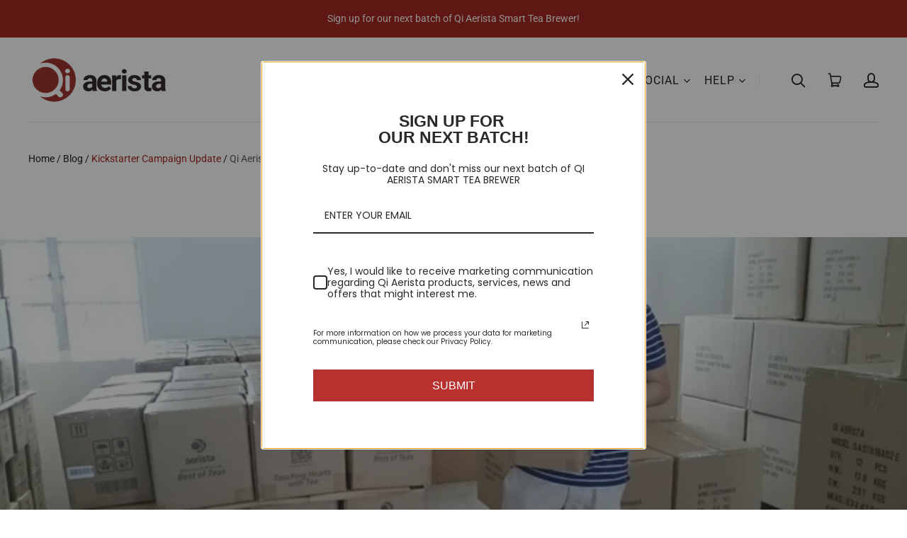

--- FILE ---
content_type: text/html; charset=utf-8
request_url: https://www.qiaerista.com/blogs/kickstarter-campaign-update/qi-aerista-smart-tea-brewer-update-32
body_size: 23745
content:
<!doctype html>
<html class="no-js" lang="en">

  <head>
    <meta charset="utf-8">
    <meta http-equiv="x-ua-compatible" content="ie=edge">

    

    
    <title>Qi Aerista Smart Brewer Update #32 | Qi Aerista</title>
    

    
    <meta name="description" content="HEY QI AERISTA FANS! The first batch of Qi Aerista Smart Brewer is coming!" />
    

    
  <link rel="shortcut icon" href="//www.qiaerista.com/cdn/shop/files/Qi_Aerista_Logo_Qi_201904_9b0902_1B0903_32x32.png?v=1613183279" type="image/png">

    <link rel="preconnect" href="//cdn.shopify.com">
<link rel="preconnect" href="//code.ionicframework.com">
<link rel="preconnect" href="//fonts.googleapis.com">

<!-- Theme CSS -->
<link href="//www.qiaerista.com/cdn/shop/t/70/assets/theme.scss.css?v=48657222900386525321768347417" rel="stylesheet" type="text/css" media="all" />

<!-- Store object -->




  <script type="text/javascript">    Theme = {};    Theme.version = "5.1.6";    Theme.currency = 'USD';    shopCurrency = 'USD'; /* used by shipping calculator */    Theme.moneyFormat = "${{amount}}";    Theme.moneyFormatCurrency = "${{amount}} USD";    Theme.enableCurrencyConverter = false;  </script>


    <link rel="canonical" href="https://www.qiaerista.com/blogs/kickstarter-campaign-update/qi-aerista-smart-tea-brewer-update-32" />
    <meta name="viewport" content="width=device-width,initial-scale=1" />

    <script>window.performance && window.performance.mark && window.performance.mark('shopify.content_for_header.start');</script><meta name="facebook-domain-verification" content="0yti9ey2o0h43lkgq0a9ed0n49agzr">
<meta id="shopify-digital-wallet" name="shopify-digital-wallet" content="/24872432/digital_wallets/dialog">
<meta name="shopify-checkout-api-token" content="d361af3e507975ed2905326bd9fb4a98">
<meta id="in-context-paypal-metadata" data-shop-id="24872432" data-venmo-supported="false" data-environment="production" data-locale="en_US" data-paypal-v4="true" data-currency="USD">
<link rel="alternate" type="application/atom+xml" title="Feed" href="/blogs/kickstarter-campaign-update.atom" />
<script async="async" src="/checkouts/internal/preloads.js?locale=en-US"></script>
<script id="shopify-features" type="application/json">{"accessToken":"d361af3e507975ed2905326bd9fb4a98","betas":["rich-media-storefront-analytics"],"domain":"www.qiaerista.com","predictiveSearch":true,"shopId":24872432,"locale":"en"}</script>
<script>var Shopify = Shopify || {};
Shopify.shop = "qiaeristatea.myshopify.com";
Shopify.locale = "en";
Shopify.currency = {"active":"USD","rate":"1.0"};
Shopify.country = "US";
Shopify.theme = {"name":"Launch Live - 202204 - Fixed + Sign Up","id":129775468703,"schema_name":"Launch","schema_version":"5.1.6","theme_store_id":null,"role":"main"};
Shopify.theme.handle = "null";
Shopify.theme.style = {"id":null,"handle":null};
Shopify.cdnHost = "www.qiaerista.com/cdn";
Shopify.routes = Shopify.routes || {};
Shopify.routes.root = "/";</script>
<script type="module">!function(o){(o.Shopify=o.Shopify||{}).modules=!0}(window);</script>
<script>!function(o){function n(){var o=[];function n(){o.push(Array.prototype.slice.apply(arguments))}return n.q=o,n}var t=o.Shopify=o.Shopify||{};t.loadFeatures=n(),t.autoloadFeatures=n()}(window);</script>
<script id="shop-js-analytics" type="application/json">{"pageType":"article"}</script>
<script defer="defer" async type="module" src="//www.qiaerista.com/cdn/shopifycloud/shop-js/modules/v2/client.init-shop-cart-sync_C5BV16lS.en.esm.js"></script>
<script defer="defer" async type="module" src="//www.qiaerista.com/cdn/shopifycloud/shop-js/modules/v2/chunk.common_CygWptCX.esm.js"></script>
<script type="module">
  await import("//www.qiaerista.com/cdn/shopifycloud/shop-js/modules/v2/client.init-shop-cart-sync_C5BV16lS.en.esm.js");
await import("//www.qiaerista.com/cdn/shopifycloud/shop-js/modules/v2/chunk.common_CygWptCX.esm.js");

  window.Shopify.SignInWithShop?.initShopCartSync?.({"fedCMEnabled":true,"windoidEnabled":true});

</script>
<script>(function() {
  var isLoaded = false;
  function asyncLoad() {
    if (isLoaded) return;
    isLoaded = true;
    var urls = ["https:\/\/cdn.shopify.com\/s\/files\/1\/2487\/2432\/t\/70\/assets\/booster_eu_cookie_24872432.js?v=1653705110\u0026shop=qiaeristatea.myshopify.com"];
    for (var i = 0; i < urls.length; i++) {
      var s = document.createElement('script');
      s.type = 'text/javascript';
      s.async = true;
      s.src = urls[i];
      var x = document.getElementsByTagName('script')[0];
      x.parentNode.insertBefore(s, x);
    }
  };
  if(window.attachEvent) {
    window.attachEvent('onload', asyncLoad);
  } else {
    window.addEventListener('load', asyncLoad, false);
  }
})();</script>
<script id="__st">var __st={"a":24872432,"offset":28800,"reqid":"1a99a673-a456-4af2-abb5-3cc030a500e1-1768738852","pageurl":"www.qiaerista.com\/blogs\/kickstarter-campaign-update\/qi-aerista-smart-tea-brewer-update-32","s":"articles-11054907415","u":"1b850dd39554","p":"article","rtyp":"article","rid":11054907415};</script>
<script>window.ShopifyPaypalV4VisibilityTracking = true;</script>
<script id="captcha-bootstrap">!function(){'use strict';const t='contact',e='account',n='new_comment',o=[[t,t],['blogs',n],['comments',n],[t,'customer']],c=[[e,'customer_login'],[e,'guest_login'],[e,'recover_customer_password'],[e,'create_customer']],r=t=>t.map((([t,e])=>`form[action*='/${t}']:not([data-nocaptcha='true']) input[name='form_type'][value='${e}']`)).join(','),a=t=>()=>t?[...document.querySelectorAll(t)].map((t=>t.form)):[];function s(){const t=[...o],e=r(t);return a(e)}const i='password',u='form_key',d=['recaptcha-v3-token','g-recaptcha-response','h-captcha-response',i],f=()=>{try{return window.sessionStorage}catch{return}},m='__shopify_v',_=t=>t.elements[u];function p(t,e,n=!1){try{const o=window.sessionStorage,c=JSON.parse(o.getItem(e)),{data:r}=function(t){const{data:e,action:n}=t;return t[m]||n?{data:e,action:n}:{data:t,action:n}}(c);for(const[e,n]of Object.entries(r))t.elements[e]&&(t.elements[e].value=n);n&&o.removeItem(e)}catch(o){console.error('form repopulation failed',{error:o})}}const l='form_type',E='cptcha';function T(t){t.dataset[E]=!0}const w=window,h=w.document,L='Shopify',v='ce_forms',y='captcha';let A=!1;((t,e)=>{const n=(g='f06e6c50-85a8-45c8-87d0-21a2b65856fe',I='https://cdn.shopify.com/shopifycloud/storefront-forms-hcaptcha/ce_storefront_forms_captcha_hcaptcha.v1.5.2.iife.js',D={infoText:'Protected by hCaptcha',privacyText:'Privacy',termsText:'Terms'},(t,e,n)=>{const o=w[L][v],c=o.bindForm;if(c)return c(t,g,e,D).then(n);var r;o.q.push([[t,g,e,D],n]),r=I,A||(h.body.append(Object.assign(h.createElement('script'),{id:'captcha-provider',async:!0,src:r})),A=!0)});var g,I,D;w[L]=w[L]||{},w[L][v]=w[L][v]||{},w[L][v].q=[],w[L][y]=w[L][y]||{},w[L][y].protect=function(t,e){n(t,void 0,e),T(t)},Object.freeze(w[L][y]),function(t,e,n,w,h,L){const[v,y,A,g]=function(t,e,n){const i=e?o:[],u=t?c:[],d=[...i,...u],f=r(d),m=r(i),_=r(d.filter((([t,e])=>n.includes(e))));return[a(f),a(m),a(_),s()]}(w,h,L),I=t=>{const e=t.target;return e instanceof HTMLFormElement?e:e&&e.form},D=t=>v().includes(t);t.addEventListener('submit',(t=>{const e=I(t);if(!e)return;const n=D(e)&&!e.dataset.hcaptchaBound&&!e.dataset.recaptchaBound,o=_(e),c=g().includes(e)&&(!o||!o.value);(n||c)&&t.preventDefault(),c&&!n&&(function(t){try{if(!f())return;!function(t){const e=f();if(!e)return;const n=_(t);if(!n)return;const o=n.value;o&&e.removeItem(o)}(t);const e=Array.from(Array(32),(()=>Math.random().toString(36)[2])).join('');!function(t,e){_(t)||t.append(Object.assign(document.createElement('input'),{type:'hidden',name:u})),t.elements[u].value=e}(t,e),function(t,e){const n=f();if(!n)return;const o=[...t.querySelectorAll(`input[type='${i}']`)].map((({name:t})=>t)),c=[...d,...o],r={};for(const[a,s]of new FormData(t).entries())c.includes(a)||(r[a]=s);n.setItem(e,JSON.stringify({[m]:1,action:t.action,data:r}))}(t,e)}catch(e){console.error('failed to persist form',e)}}(e),e.submit())}));const S=(t,e)=>{t&&!t.dataset[E]&&(n(t,e.some((e=>e===t))),T(t))};for(const o of['focusin','change'])t.addEventListener(o,(t=>{const e=I(t);D(e)&&S(e,y())}));const B=e.get('form_key'),M=e.get(l),P=B&&M;t.addEventListener('DOMContentLoaded',(()=>{const t=y();if(P)for(const e of t)e.elements[l].value===M&&p(e,B);[...new Set([...A(),...v().filter((t=>'true'===t.dataset.shopifyCaptcha))])].forEach((e=>S(e,t)))}))}(h,new URLSearchParams(w.location.search),n,t,e,['guest_login'])})(!0,!0)}();</script>
<script integrity="sha256-4kQ18oKyAcykRKYeNunJcIwy7WH5gtpwJnB7kiuLZ1E=" data-source-attribution="shopify.loadfeatures" defer="defer" src="//www.qiaerista.com/cdn/shopifycloud/storefront/assets/storefront/load_feature-a0a9edcb.js" crossorigin="anonymous"></script>
<script data-source-attribution="shopify.dynamic_checkout.dynamic.init">var Shopify=Shopify||{};Shopify.PaymentButton=Shopify.PaymentButton||{isStorefrontPortableWallets:!0,init:function(){window.Shopify.PaymentButton.init=function(){};var t=document.createElement("script");t.src="https://www.qiaerista.com/cdn/shopifycloud/portable-wallets/latest/portable-wallets.en.js",t.type="module",document.head.appendChild(t)}};
</script>
<script data-source-attribution="shopify.dynamic_checkout.buyer_consent">
  function portableWalletsHideBuyerConsent(e){var t=document.getElementById("shopify-buyer-consent"),n=document.getElementById("shopify-subscription-policy-button");t&&n&&(t.classList.add("hidden"),t.setAttribute("aria-hidden","true"),n.removeEventListener("click",e))}function portableWalletsShowBuyerConsent(e){var t=document.getElementById("shopify-buyer-consent"),n=document.getElementById("shopify-subscription-policy-button");t&&n&&(t.classList.remove("hidden"),t.removeAttribute("aria-hidden"),n.addEventListener("click",e))}window.Shopify?.PaymentButton&&(window.Shopify.PaymentButton.hideBuyerConsent=portableWalletsHideBuyerConsent,window.Shopify.PaymentButton.showBuyerConsent=portableWalletsShowBuyerConsent);
</script>
<script data-source-attribution="shopify.dynamic_checkout.cart.bootstrap">document.addEventListener("DOMContentLoaded",(function(){function t(){return document.querySelector("shopify-accelerated-checkout-cart, shopify-accelerated-checkout")}if(t())Shopify.PaymentButton.init();else{new MutationObserver((function(e,n){t()&&(Shopify.PaymentButton.init(),n.disconnect())})).observe(document.body,{childList:!0,subtree:!0})}}));
</script>
<link id="shopify-accelerated-checkout-styles" rel="stylesheet" media="screen" href="https://www.qiaerista.com/cdn/shopifycloud/portable-wallets/latest/accelerated-checkout-backwards-compat.css" crossorigin="anonymous">
<style id="shopify-accelerated-checkout-cart">
        #shopify-buyer-consent {
  margin-top: 1em;
  display: inline-block;
  width: 100%;
}

#shopify-buyer-consent.hidden {
  display: none;
}

#shopify-subscription-policy-button {
  background: none;
  border: none;
  padding: 0;
  text-decoration: underline;
  font-size: inherit;
  cursor: pointer;
}

#shopify-subscription-policy-button::before {
  box-shadow: none;
}

      </style>

<script>window.performance && window.performance.mark && window.performance.mark('shopify.content_for_header.end');</script>

    
    















<meta property="og:site_name" content="Qi Aerista">
<meta property="og:url" content="https://www.qiaerista.com/blogs/kickstarter-campaign-update/qi-aerista-smart-tea-brewer-update-32">
<meta property="og:title" content="Qi Aerista Smart Brewer Update #32">
<meta property="og:type" content="article">
<meta property="og:description" content="HEY QI AERISTA FANS!  
I am sure everyone has been highly anticipating over the past several weeks. This period has been incredibly busy for everyone of us on the Qi Aerista team in finishing out our first batch of brewer production, carrying out goods inspection at the factory, and managing shipment with our various logistics partners. 
Manufacturing &amp;amp; Shipping Update
Our first round of manufacturing is formally completed in mid June. It took a lot of us a lot of hard work to come this far.


Verification testing, goods inspection and other paperwork formalities took about 2 weeks to complete. 

Then the finished brewers were packed in boxes big and small and transferred to our logistics partners for shipping by the end of June.

Due to a component supply issue at our factory, we fell short of the targeted number of brewers produced, especially for the 220V version of the brewers.
In the end, we are able to fulfill about 85% of backers from Kickstarter and Indiegogo from our first round of manufacturing. The fulfillment criteria is based on a combination of factors including backer number, geographical location, and number of units ordered. 
 

For those of you who are on our first batch shipping list, you should have already received order confirmation and shipping confirmation emails. Some of you even have already received our brewers.  

 
Once you receive your brewer, be sure to share with us photos and videos on how it goes on our Facebook group or Facebook page! 

Shipment Tracking
If you have received our shipping confirmation email with a tracking code, you can use our recommended tracking site https://qiaerista.trackingmore.com to follow its journey. If you have a tracking code that starts with YT-, you can also use http://www.yuntrack.com to track, which gives you the local tracking code for your last mile delivery (e.g. USPS, FedEx, Royal Mail)

For any issues with the delivery and usage, please drop us a note at support@qiaerista.com.

Second Round Production &amp;amp; Shipment
Our factory is finishing production of our second batch by the middle of August. And then we will go through the similar process in inspection, paperwork and shipment. 
If you still have not received any confirmation email from us by now, then your package will be shipped along with our second production batch. You will receive order confirmation around the end of July to early August. We appreciate your patience and understanding.
To ensure proper shipping, it is required to provide your contact number along with your shipping recipient and address.
Please refer to this blog post on how to view your address:
https://qiaerista.com/blogs/smart-tea-brewer/how-to-change-your-shipping-address-on-kickstarter-indiegogo
Please email us at support@qiaerista.com by July 31, 2018 if you have any shipping information changes.


Updated App

Once you receive your brewer, be sure to link it with our updated app:
http://ap.qiaerista.com/app/download.html
or by scanning this QR code with your smartphone:
 
  



____________________     
Touching Hearts with Every Amazing Brew  
Cheers,  
Rick @ Qi Aerista
 ">


  <meta property="article:published_time" content="2018-07-19 22:39:00 +0800">
  <meta property="article:author" content="Rick Ha">

  
    <meta property="article.tag" content="Project Update">
  



    
    
    

    
    
    <meta
      property="og:image"
      content="https://www.qiaerista.com/cdn/shop/articles/20180627100150_1200x900.jpg?v=1531919832"
    />
    <meta
      property="og:image:secure_url"
      content="https://www.qiaerista.com/cdn/shop/articles/20180627100150_1200x900.jpg?v=1531919832"
    />
    <meta property="og:image:width" content="1200" />
    <meta property="og:image:height" content="900" />
    <meta property="og:image:alt" content="Qi Aerista Smart Brewer Update #32" />
  









  <meta name="twitter:site" content="@qi_aerista">








<meta name="twitter:title" content="Qi Aerista Smart Brewer Update #32">
<meta name="twitter:description" content="HEY QI AERISTA FANS! The first batch of Qi Aerista Smart Brewer is coming!">


    
    
    
      
      
      <meta name="twitter:card" content="summary_large_image">
    
    
    <meta
      property="twitter:image"
      content="https://www.qiaerista.com/cdn/shop/articles/20180627100150_1200x600_crop_center.jpg?v=1531919832"
    />
    <meta property="twitter:image:width" content="1200" />
    <meta property="twitter:image:height" content="600" />
    <meta property="twitter:image:alt" content="Qi Aerista Smart Brewer Update #32" />
  





    <script>var loox_global_hash = '1689303000481';</script><style>.loox-reviews-default { max-width: 1200px; margin: 0 auto; }.loox-rating .loox-icon { color:#ffe041; }</style><script>var loox_rating_icons_enabled = true;</script>
    <style>
    html {
        scroll-behavior: smooth;
     }
      .product-form-add-to-cart.bundles_csm button.ro-subscribe-btn {
        background: #9b0902;
        position: relative;
        z-index: 2;
        white-space: normal;
        font-family: Roboto,sans-serif;
        font-style: normal;
        font-weight: 700;
        -webkit-border-radius: 27.5px;
        -khtml-border-radius: 27.5px;
        -moz-border-radius: 27.5px;
        -ms-border-radius: 27.5px;
        -o-border-radius: 27.5px;
        border-radius: 27.5px;
        -webkit-box-sizing: border-box;
        -khtml-box-sizing: border-box;
        -moz-box-sizing: border-box;
        -ms-box-sizing: border-box;
        -o-box-sizing: border-box;
        box-sizing: border-box;
        -webkit-transition: all 0.2s cubic-bezier(0.25, 0.46, 0.45, 0.94);
        -ms-transition: all 0.2s cubic-bezier(0.25, 0.46, 0.45, 0.94);
        -o-transition: all 0.2s cubic-bezier(0.25, 0.46, 0.45, 0.94);
        transition: all 0.2s cubic-bezier(0.25, 0.46, 0.45, 0.94);
        -moz-osx-font-smoothing: auto;
        -webkit-font-smoothing: subpixel-antialiased;
        position: relative;
        display: inline-block;
        padding: 15px 30px;
        font-size: 12px;
        line-height: 22px;
        letter-spacing: 2px;
        color: white;
        text-align: center;
        text-transform: uppercase;
        vertical-align: top;
        cursor: pointer;
        border: 1px solid #9b0902;
      }
    
    </style>

  
<script src="https://cdn.shopify.com/extensions/019b8d54-2388-79d8-becc-d32a3afe2c7a/omnisend-50/assets/omnisend-in-shop.js" type="text/javascript" defer="defer"></script>
<script src="https://cdn.shopify.com/extensions/8d2c31d3-a828-4daf-820f-80b7f8e01c39/nova-eu-cookie-bar-gdpr-4/assets/nova-cookie-app-embed.js" type="text/javascript" defer="defer"></script>
<link href="https://cdn.shopify.com/extensions/8d2c31d3-a828-4daf-820f-80b7f8e01c39/nova-eu-cookie-bar-gdpr-4/assets/nova-cookie.css" rel="stylesheet" type="text/css" media="all">
<link href="https://monorail-edge.shopifysvc.com" rel="dns-prefetch">
<script>(function(){if ("sendBeacon" in navigator && "performance" in window) {try {var session_token_from_headers = performance.getEntriesByType('navigation')[0].serverTiming.find(x => x.name == '_s').description;} catch {var session_token_from_headers = undefined;}var session_cookie_matches = document.cookie.match(/_shopify_s=([^;]*)/);var session_token_from_cookie = session_cookie_matches && session_cookie_matches.length === 2 ? session_cookie_matches[1] : "";var session_token = session_token_from_headers || session_token_from_cookie || "";function handle_abandonment_event(e) {var entries = performance.getEntries().filter(function(entry) {return /monorail-edge.shopifysvc.com/.test(entry.name);});if (!window.abandonment_tracked && entries.length === 0) {window.abandonment_tracked = true;var currentMs = Date.now();var navigation_start = performance.timing.navigationStart;var payload = {shop_id: 24872432,url: window.location.href,navigation_start,duration: currentMs - navigation_start,session_token,page_type: "article"};window.navigator.sendBeacon("https://monorail-edge.shopifysvc.com/v1/produce", JSON.stringify({schema_id: "online_store_buyer_site_abandonment/1.1",payload: payload,metadata: {event_created_at_ms: currentMs,event_sent_at_ms: currentMs}}));}}window.addEventListener('pagehide', handle_abandonment_event);}}());</script>
<script id="web-pixels-manager-setup">(function e(e,d,r,n,o){if(void 0===o&&(o={}),!Boolean(null===(a=null===(i=window.Shopify)||void 0===i?void 0:i.analytics)||void 0===a?void 0:a.replayQueue)){var i,a;window.Shopify=window.Shopify||{};var t=window.Shopify;t.analytics=t.analytics||{};var s=t.analytics;s.replayQueue=[],s.publish=function(e,d,r){return s.replayQueue.push([e,d,r]),!0};try{self.performance.mark("wpm:start")}catch(e){}var l=function(){var e={modern:/Edge?\/(1{2}[4-9]|1[2-9]\d|[2-9]\d{2}|\d{4,})\.\d+(\.\d+|)|Firefox\/(1{2}[4-9]|1[2-9]\d|[2-9]\d{2}|\d{4,})\.\d+(\.\d+|)|Chrom(ium|e)\/(9{2}|\d{3,})\.\d+(\.\d+|)|(Maci|X1{2}).+ Version\/(15\.\d+|(1[6-9]|[2-9]\d|\d{3,})\.\d+)([,.]\d+|)( \(\w+\)|)( Mobile\/\w+|) Safari\/|Chrome.+OPR\/(9{2}|\d{3,})\.\d+\.\d+|(CPU[ +]OS|iPhone[ +]OS|CPU[ +]iPhone|CPU IPhone OS|CPU iPad OS)[ +]+(15[._]\d+|(1[6-9]|[2-9]\d|\d{3,})[._]\d+)([._]\d+|)|Android:?[ /-](13[3-9]|1[4-9]\d|[2-9]\d{2}|\d{4,})(\.\d+|)(\.\d+|)|Android.+Firefox\/(13[5-9]|1[4-9]\d|[2-9]\d{2}|\d{4,})\.\d+(\.\d+|)|Android.+Chrom(ium|e)\/(13[3-9]|1[4-9]\d|[2-9]\d{2}|\d{4,})\.\d+(\.\d+|)|SamsungBrowser\/([2-9]\d|\d{3,})\.\d+/,legacy:/Edge?\/(1[6-9]|[2-9]\d|\d{3,})\.\d+(\.\d+|)|Firefox\/(5[4-9]|[6-9]\d|\d{3,})\.\d+(\.\d+|)|Chrom(ium|e)\/(5[1-9]|[6-9]\d|\d{3,})\.\d+(\.\d+|)([\d.]+$|.*Safari\/(?![\d.]+ Edge\/[\d.]+$))|(Maci|X1{2}).+ Version\/(10\.\d+|(1[1-9]|[2-9]\d|\d{3,})\.\d+)([,.]\d+|)( \(\w+\)|)( Mobile\/\w+|) Safari\/|Chrome.+OPR\/(3[89]|[4-9]\d|\d{3,})\.\d+\.\d+|(CPU[ +]OS|iPhone[ +]OS|CPU[ +]iPhone|CPU IPhone OS|CPU iPad OS)[ +]+(10[._]\d+|(1[1-9]|[2-9]\d|\d{3,})[._]\d+)([._]\d+|)|Android:?[ /-](13[3-9]|1[4-9]\d|[2-9]\d{2}|\d{4,})(\.\d+|)(\.\d+|)|Mobile Safari.+OPR\/([89]\d|\d{3,})\.\d+\.\d+|Android.+Firefox\/(13[5-9]|1[4-9]\d|[2-9]\d{2}|\d{4,})\.\d+(\.\d+|)|Android.+Chrom(ium|e)\/(13[3-9]|1[4-9]\d|[2-9]\d{2}|\d{4,})\.\d+(\.\d+|)|Android.+(UC? ?Browser|UCWEB|U3)[ /]?(15\.([5-9]|\d{2,})|(1[6-9]|[2-9]\d|\d{3,})\.\d+)\.\d+|SamsungBrowser\/(5\.\d+|([6-9]|\d{2,})\.\d+)|Android.+MQ{2}Browser\/(14(\.(9|\d{2,})|)|(1[5-9]|[2-9]\d|\d{3,})(\.\d+|))(\.\d+|)|K[Aa][Ii]OS\/(3\.\d+|([4-9]|\d{2,})\.\d+)(\.\d+|)/},d=e.modern,r=e.legacy,n=navigator.userAgent;return n.match(d)?"modern":n.match(r)?"legacy":"unknown"}(),u="modern"===l?"modern":"legacy",c=(null!=n?n:{modern:"",legacy:""})[u],f=function(e){return[e.baseUrl,"/wpm","/b",e.hashVersion,"modern"===e.buildTarget?"m":"l",".js"].join("")}({baseUrl:d,hashVersion:r,buildTarget:u}),m=function(e){var d=e.version,r=e.bundleTarget,n=e.surface,o=e.pageUrl,i=e.monorailEndpoint;return{emit:function(e){var a=e.status,t=e.errorMsg,s=(new Date).getTime(),l=JSON.stringify({metadata:{event_sent_at_ms:s},events:[{schema_id:"web_pixels_manager_load/3.1",payload:{version:d,bundle_target:r,page_url:o,status:a,surface:n,error_msg:t},metadata:{event_created_at_ms:s}}]});if(!i)return console&&console.warn&&console.warn("[Web Pixels Manager] No Monorail endpoint provided, skipping logging."),!1;try{return self.navigator.sendBeacon.bind(self.navigator)(i,l)}catch(e){}var u=new XMLHttpRequest;try{return u.open("POST",i,!0),u.setRequestHeader("Content-Type","text/plain"),u.send(l),!0}catch(e){return console&&console.warn&&console.warn("[Web Pixels Manager] Got an unhandled error while logging to Monorail."),!1}}}}({version:r,bundleTarget:l,surface:e.surface,pageUrl:self.location.href,monorailEndpoint:e.monorailEndpoint});try{o.browserTarget=l,function(e){var d=e.src,r=e.async,n=void 0===r||r,o=e.onload,i=e.onerror,a=e.sri,t=e.scriptDataAttributes,s=void 0===t?{}:t,l=document.createElement("script"),u=document.querySelector("head"),c=document.querySelector("body");if(l.async=n,l.src=d,a&&(l.integrity=a,l.crossOrigin="anonymous"),s)for(var f in s)if(Object.prototype.hasOwnProperty.call(s,f))try{l.dataset[f]=s[f]}catch(e){}if(o&&l.addEventListener("load",o),i&&l.addEventListener("error",i),u)u.appendChild(l);else{if(!c)throw new Error("Did not find a head or body element to append the script");c.appendChild(l)}}({src:f,async:!0,onload:function(){if(!function(){var e,d;return Boolean(null===(d=null===(e=window.Shopify)||void 0===e?void 0:e.analytics)||void 0===d?void 0:d.initialized)}()){var d=window.webPixelsManager.init(e)||void 0;if(d){var r=window.Shopify.analytics;r.replayQueue.forEach((function(e){var r=e[0],n=e[1],o=e[2];d.publishCustomEvent(r,n,o)})),r.replayQueue=[],r.publish=d.publishCustomEvent,r.visitor=d.visitor,r.initialized=!0}}},onerror:function(){return m.emit({status:"failed",errorMsg:"".concat(f," has failed to load")})},sri:function(e){var d=/^sha384-[A-Za-z0-9+/=]+$/;return"string"==typeof e&&d.test(e)}(c)?c:"",scriptDataAttributes:o}),m.emit({status:"loading"})}catch(e){m.emit({status:"failed",errorMsg:(null==e?void 0:e.message)||"Unknown error"})}}})({shopId: 24872432,storefrontBaseUrl: "https://www.qiaerista.com",extensionsBaseUrl: "https://extensions.shopifycdn.com/cdn/shopifycloud/web-pixels-manager",monorailEndpoint: "https://monorail-edge.shopifysvc.com/unstable/produce_batch",surface: "storefront-renderer",enabledBetaFlags: ["2dca8a86"],webPixelsConfigList: [{"id":"557121695","configuration":"{\"apiURL\":\"https:\/\/api.omnisend.com\",\"appURL\":\"https:\/\/app.omnisend.com\",\"brandID\":\"5a5f01c8597ed7051e00d8e7\",\"trackingURL\":\"https:\/\/wt.omnisendlink.com\"}","eventPayloadVersion":"v1","runtimeContext":"STRICT","scriptVersion":"aa9feb15e63a302383aa48b053211bbb","type":"APP","apiClientId":186001,"privacyPurposes":["ANALYTICS","MARKETING","SALE_OF_DATA"],"dataSharingAdjustments":{"protectedCustomerApprovalScopes":["read_customer_address","read_customer_email","read_customer_name","read_customer_personal_data","read_customer_phone"]}},{"id":"468353183","configuration":"{\"config\":\"{\\\"pixel_id\\\":\\\"G-ZYEDGGV7MB\\\",\\\"gtag_events\\\":[{\\\"type\\\":\\\"purchase\\\",\\\"action_label\\\":\\\"G-ZYEDGGV7MB\\\"},{\\\"type\\\":\\\"page_view\\\",\\\"action_label\\\":\\\"G-ZYEDGGV7MB\\\"},{\\\"type\\\":\\\"view_item\\\",\\\"action_label\\\":\\\"G-ZYEDGGV7MB\\\"},{\\\"type\\\":\\\"search\\\",\\\"action_label\\\":\\\"G-ZYEDGGV7MB\\\"},{\\\"type\\\":\\\"add_to_cart\\\",\\\"action_label\\\":\\\"G-ZYEDGGV7MB\\\"},{\\\"type\\\":\\\"begin_checkout\\\",\\\"action_label\\\":\\\"G-ZYEDGGV7MB\\\"},{\\\"type\\\":\\\"add_payment_info\\\",\\\"action_label\\\":\\\"G-ZYEDGGV7MB\\\"}],\\\"enable_monitoring_mode\\\":false}\"}","eventPayloadVersion":"v1","runtimeContext":"OPEN","scriptVersion":"b2a88bafab3e21179ed38636efcd8a93","type":"APP","apiClientId":1780363,"privacyPurposes":[],"dataSharingAdjustments":{"protectedCustomerApprovalScopes":["read_customer_address","read_customer_email","read_customer_name","read_customer_personal_data","read_customer_phone"]}},{"id":"234553503","configuration":"{\"pixel_id\":\"1550279548331996\",\"pixel_type\":\"facebook_pixel\",\"metaapp_system_user_token\":\"-\"}","eventPayloadVersion":"v1","runtimeContext":"OPEN","scriptVersion":"ca16bc87fe92b6042fbaa3acc2fbdaa6","type":"APP","apiClientId":2329312,"privacyPurposes":["ANALYTICS","MARKETING","SALE_OF_DATA"],"dataSharingAdjustments":{"protectedCustomerApprovalScopes":["read_customer_address","read_customer_email","read_customer_name","read_customer_personal_data","read_customer_phone"]}},{"id":"shopify-app-pixel","configuration":"{}","eventPayloadVersion":"v1","runtimeContext":"STRICT","scriptVersion":"0450","apiClientId":"shopify-pixel","type":"APP","privacyPurposes":["ANALYTICS","MARKETING"]},{"id":"shopify-custom-pixel","eventPayloadVersion":"v1","runtimeContext":"LAX","scriptVersion":"0450","apiClientId":"shopify-pixel","type":"CUSTOM","privacyPurposes":["ANALYTICS","MARKETING"]}],isMerchantRequest: false,initData: {"shop":{"name":"Qi Aerista","paymentSettings":{"currencyCode":"USD"},"myshopifyDomain":"qiaeristatea.myshopify.com","countryCode":"HK","storefrontUrl":"https:\/\/www.qiaerista.com"},"customer":null,"cart":null,"checkout":null,"productVariants":[],"purchasingCompany":null},},"https://www.qiaerista.com/cdn","fcfee988w5aeb613cpc8e4bc33m6693e112",{"modern":"","legacy":""},{"shopId":"24872432","storefrontBaseUrl":"https:\/\/www.qiaerista.com","extensionBaseUrl":"https:\/\/extensions.shopifycdn.com\/cdn\/shopifycloud\/web-pixels-manager","surface":"storefront-renderer","enabledBetaFlags":"[\"2dca8a86\"]","isMerchantRequest":"false","hashVersion":"fcfee988w5aeb613cpc8e4bc33m6693e112","publish":"custom","events":"[[\"page_viewed\",{}]]"});</script><script>
  window.ShopifyAnalytics = window.ShopifyAnalytics || {};
  window.ShopifyAnalytics.meta = window.ShopifyAnalytics.meta || {};
  window.ShopifyAnalytics.meta.currency = 'USD';
  var meta = {"page":{"pageType":"article","resourceType":"article","resourceId":11054907415,"requestId":"1a99a673-a456-4af2-abb5-3cc030a500e1-1768738852"}};
  for (var attr in meta) {
    window.ShopifyAnalytics.meta[attr] = meta[attr];
  }
</script>
<script class="analytics">
  (function () {
    var customDocumentWrite = function(content) {
      var jquery = null;

      if (window.jQuery) {
        jquery = window.jQuery;
      } else if (window.Checkout && window.Checkout.$) {
        jquery = window.Checkout.$;
      }

      if (jquery) {
        jquery('body').append(content);
      }
    };

    var hasLoggedConversion = function(token) {
      if (token) {
        return document.cookie.indexOf('loggedConversion=' + token) !== -1;
      }
      return false;
    }

    var setCookieIfConversion = function(token) {
      if (token) {
        var twoMonthsFromNow = new Date(Date.now());
        twoMonthsFromNow.setMonth(twoMonthsFromNow.getMonth() + 2);

        document.cookie = 'loggedConversion=' + token + '; expires=' + twoMonthsFromNow;
      }
    }

    var trekkie = window.ShopifyAnalytics.lib = window.trekkie = window.trekkie || [];
    if (trekkie.integrations) {
      return;
    }
    trekkie.methods = [
      'identify',
      'page',
      'ready',
      'track',
      'trackForm',
      'trackLink'
    ];
    trekkie.factory = function(method) {
      return function() {
        var args = Array.prototype.slice.call(arguments);
        args.unshift(method);
        trekkie.push(args);
        return trekkie;
      };
    };
    for (var i = 0; i < trekkie.methods.length; i++) {
      var key = trekkie.methods[i];
      trekkie[key] = trekkie.factory(key);
    }
    trekkie.load = function(config) {
      trekkie.config = config || {};
      trekkie.config.initialDocumentCookie = document.cookie;
      var first = document.getElementsByTagName('script')[0];
      var script = document.createElement('script');
      script.type = 'text/javascript';
      script.onerror = function(e) {
        var scriptFallback = document.createElement('script');
        scriptFallback.type = 'text/javascript';
        scriptFallback.onerror = function(error) {
                var Monorail = {
      produce: function produce(monorailDomain, schemaId, payload) {
        var currentMs = new Date().getTime();
        var event = {
          schema_id: schemaId,
          payload: payload,
          metadata: {
            event_created_at_ms: currentMs,
            event_sent_at_ms: currentMs
          }
        };
        return Monorail.sendRequest("https://" + monorailDomain + "/v1/produce", JSON.stringify(event));
      },
      sendRequest: function sendRequest(endpointUrl, payload) {
        // Try the sendBeacon API
        if (window && window.navigator && typeof window.navigator.sendBeacon === 'function' && typeof window.Blob === 'function' && !Monorail.isIos12()) {
          var blobData = new window.Blob([payload], {
            type: 'text/plain'
          });

          if (window.navigator.sendBeacon(endpointUrl, blobData)) {
            return true;
          } // sendBeacon was not successful

        } // XHR beacon

        var xhr = new XMLHttpRequest();

        try {
          xhr.open('POST', endpointUrl);
          xhr.setRequestHeader('Content-Type', 'text/plain');
          xhr.send(payload);
        } catch (e) {
          console.log(e);
        }

        return false;
      },
      isIos12: function isIos12() {
        return window.navigator.userAgent.lastIndexOf('iPhone; CPU iPhone OS 12_') !== -1 || window.navigator.userAgent.lastIndexOf('iPad; CPU OS 12_') !== -1;
      }
    };
    Monorail.produce('monorail-edge.shopifysvc.com',
      'trekkie_storefront_load_errors/1.1',
      {shop_id: 24872432,
      theme_id: 129775468703,
      app_name: "storefront",
      context_url: window.location.href,
      source_url: "//www.qiaerista.com/cdn/s/trekkie.storefront.cd680fe47e6c39ca5d5df5f0a32d569bc48c0f27.min.js"});

        };
        scriptFallback.async = true;
        scriptFallback.src = '//www.qiaerista.com/cdn/s/trekkie.storefront.cd680fe47e6c39ca5d5df5f0a32d569bc48c0f27.min.js';
        first.parentNode.insertBefore(scriptFallback, first);
      };
      script.async = true;
      script.src = '//www.qiaerista.com/cdn/s/trekkie.storefront.cd680fe47e6c39ca5d5df5f0a32d569bc48c0f27.min.js';
      first.parentNode.insertBefore(script, first);
    };
    trekkie.load(
      {"Trekkie":{"appName":"storefront","development":false,"defaultAttributes":{"shopId":24872432,"isMerchantRequest":null,"themeId":129775468703,"themeCityHash":"1240948249221707081","contentLanguage":"en","currency":"USD","eventMetadataId":"3a3e3d18-54eb-4053-a676-ba4aa488e1fb"},"isServerSideCookieWritingEnabled":true,"monorailRegion":"shop_domain","enabledBetaFlags":["65f19447"]},"Session Attribution":{},"S2S":{"facebookCapiEnabled":false,"source":"trekkie-storefront-renderer","apiClientId":580111}}
    );

    var loaded = false;
    trekkie.ready(function() {
      if (loaded) return;
      loaded = true;

      window.ShopifyAnalytics.lib = window.trekkie;

      var originalDocumentWrite = document.write;
      document.write = customDocumentWrite;
      try { window.ShopifyAnalytics.merchantGoogleAnalytics.call(this); } catch(error) {};
      document.write = originalDocumentWrite;

      window.ShopifyAnalytics.lib.page(null,{"pageType":"article","resourceType":"article","resourceId":11054907415,"requestId":"1a99a673-a456-4af2-abb5-3cc030a500e1-1768738852","shopifyEmitted":true});

      var match = window.location.pathname.match(/checkouts\/(.+)\/(thank_you|post_purchase)/)
      var token = match? match[1]: undefined;
      if (!hasLoggedConversion(token)) {
        setCookieIfConversion(token);
        
      }
    });


        var eventsListenerScript = document.createElement('script');
        eventsListenerScript.async = true;
        eventsListenerScript.src = "//www.qiaerista.com/cdn/shopifycloud/storefront/assets/shop_events_listener-3da45d37.js";
        document.getElementsByTagName('head')[0].appendChild(eventsListenerScript);

})();</script>
  <script>
  if (!window.ga || (window.ga && typeof window.ga !== 'function')) {
    window.ga = function ga() {
      (window.ga.q = window.ga.q || []).push(arguments);
      if (window.Shopify && window.Shopify.analytics && typeof window.Shopify.analytics.publish === 'function') {
        window.Shopify.analytics.publish("ga_stub_called", {}, {sendTo: "google_osp_migration"});
      }
      console.error("Shopify's Google Analytics stub called with:", Array.from(arguments), "\nSee https://help.shopify.com/manual/promoting-marketing/pixels/pixel-migration#google for more information.");
    };
    if (window.Shopify && window.Shopify.analytics && typeof window.Shopify.analytics.publish === 'function') {
      window.Shopify.analytics.publish("ga_stub_initialized", {}, {sendTo: "google_osp_migration"});
    }
  }
</script>
<script
  defer
  src="https://www.qiaerista.com/cdn/shopifycloud/perf-kit/shopify-perf-kit-3.0.4.min.js"
  data-application="storefront-renderer"
  data-shop-id="24872432"
  data-render-region="gcp-us-central1"
  data-page-type="article"
  data-theme-instance-id="129775468703"
  data-theme-name="Launch"
  data-theme-version="5.1.6"
  data-monorail-region="shop_domain"
  data-resource-timing-sampling-rate="10"
  data-shs="true"
  data-shs-beacon="true"
  data-shs-export-with-fetch="true"
  data-shs-logs-sample-rate="1"
  data-shs-beacon-endpoint="https://www.qiaerista.com/api/collect"
></script>
</head>

  


  




  

  <body class="template-article">

    <div id="shopify-section-pxs-announcement-bar" class="shopify-section"><script
  type="application/json"
  data-section-type="pxs-announcement-bar"
  data-section-id="pxs-announcement-bar"
></script>













<a
  class="pxs-announcement-bar"
  style="
    color: #ffffff;
    background-color: #9b0902
  "
  
    href="https://qiaerista.com/#shopify-section-general-newsletter"
  
>
  
    <span class="pxs-announcement-bar-text-mobile">
      Sign up for our next batch of Qi Aerista Smart Tea Brewer!
    </span>
  

  
    <span class="pxs-announcement-bar-text-desktop">
      Sign up for our next batch of Qi Aerista Smart Tea Brewer!
    </span>
  
</a>



</div>

    <div id="shopify-section-general-header" class="shopify-section">


















<div
  class="header    sticky-header  "
  
    data-sticky-header
  
  data-main-header="header"
  data-section-id="general-header"
  data-section-type="header">
  <div class="main-header-wrapper">
    <div class="main-header" role="banner" data-header-content>
      <div
        class="
          branding
          
            alternate-logo-in-drawer
          
          
            has-logo
          
        "
      >
        <a class="branding-logo-link" href="/">
          
            

  

  <img
    src="//www.qiaerista.com/cdn/shop/files/Qi_Aerista_500x250_9b0902_1B0903_200x100.png?v=1613185103"
    alt="Qi Aerista"

    
      data-rimg
      srcset="//www.qiaerista.com/cdn/shop/files/Qi_Aerista_500x250_9b0902_1B0903_200x100.png?v=1613185103 1x, //www.qiaerista.com/cdn/shop/files/Qi_Aerista_500x250_9b0902_1B0903_400x200.png?v=1613185103 2x"
    

    class="branding-logo-image logo-regular"
    
    data-header-logo
  >




            
              

  

  <img
    src="//www.qiaerista.com/cdn/shop/files/Qi_Aerista_Horizontal_Logo_200x100.png?v=1613185099"
    alt="Qi Aerista"

    
      data-rimg
      srcset="//www.qiaerista.com/cdn/shop/files/Qi_Aerista_Horizontal_Logo_200x100.png?v=1613185099 1x"
    

    class="branding-logo-image logo-alternate"
    
    data-header-logo
  >




            
          
        </a>
      </div>
      
        <div class="header-search-wrapper">
          <form class="header-search-form" action="/search" method="get">
            <input class="header-search-input" name="q" type="text" placeholder="Enter search terms" value="">
          </form>
        </div>
      
      <div class="header-tools">
        
          <nav class="navigation" id="header-navigation">
  <ul class="header-navigation-list clearfix">
    
      
      
      <li class="header-navigation-list-item primary-list-item has-dropdown">
        <a
          class="header-navigation-link primary-link "
          href="/products/smart-tea-brewer"
        >
          SHOP
        </a>
        
<a
    class="icon icon-angle-down header-navigation-list-arrow"
    data-dropdown-toggle
    tabindex="0"
    aria-controls="header-navigation-menu-1"
    aria-haspopup="true"
    aria-expanded="false"
  >
    <span class="show-for-sr">
      Toggle Dropdown
    </span>
  </a><ul 
            class="header-navigation-list secondary-list clearfix"
            id="header-navigation-menu-1"
            data-is-dropdown
          >
            
              
              
              <li class="header-navigation-list-item secondary-list-item">
                <a class="header-navigation-link secondary-link" href="/products/smart-tea-brewer">
                  Brewer
                </a>

                
              </li>
            
              
              
              <li class="header-navigation-list-item secondary-list-item has-dropdown">
                <a class="header-navigation-link secondary-link" href="/collections/artisan-teas">
                  Teas
                </a>

                
<a
    class="icon icon-angle-down header-navigation-list-arrow"
    data-dropdown-toggle
    tabindex="0"
    aria-controls="header-navigation-menu-1-menu-2"
    aria-haspopup="true"
    aria-expanded="false"
  >
    <span class="show-for-sr">
      Toggle Dropdown
    </span>
  </a><ul
                    class="header-navigation-list tertiary-list clearfix"
                    id="header-navigation-menu-1-menu-2"
                    data-is-dropdown
                  >
                    
                      <li class="header-navigation-list-item tertiary-list-item">
                        <a class="header-navigation-link tertiary-link" href="/collections/artisan-teas/Black">
                          Black
                        </a>
                      </li>
                    
                      <li class="header-navigation-list-item tertiary-list-item">
                        <a class="header-navigation-link tertiary-link" href="/collections/artisan-teas/Green">
                          Green
                        </a>
                      </li>
                    
                      <li class="header-navigation-list-item tertiary-list-item">
                        <a class="header-navigation-link tertiary-link" href="/collections/artisan-teas/Oolong">
                          Oolong
                        </a>
                      </li>
                    
                      <li class="header-navigation-list-item tertiary-list-item">
                        <a class="header-navigation-link tertiary-link" href="/collections/artisan-teas/White">
                          White
                        </a>
                      </li>
                    
                      <li class="header-navigation-list-item tertiary-list-item">
                        <a class="header-navigation-link tertiary-link" href="/collections/artisan-teas/Dark">
                          Dark/Pu'er
                        </a>
                      </li>
                    
                      <li class="header-navigation-list-item tertiary-list-item">
                        <a class="header-navigation-link tertiary-link" href="/collections/artisan-teas/Floral">
                          Floral
                        </a>
                      </li>
                    
                  </ul>
                
              </li>
            
              
              
              <li class="header-navigation-list-item secondary-list-item">
                <a class="header-navigation-link secondary-link" href="/collections/parts-accessories">
                  Parts
                </a>

                
              </li>
            
          </ul>
        
      </li>
    
      
      
      <li class="header-navigation-list-item primary-list-item has-dropdown">
        <a
          class="header-navigation-link primary-link "
          href="/pages/the-app"
        >
          APP
        </a>
        
<a
    class="icon icon-angle-down header-navigation-list-arrow"
    data-dropdown-toggle
    tabindex="0"
    aria-controls="header-navigation-menu-2"
    aria-haspopup="true"
    aria-expanded="false"
  >
    <span class="show-for-sr">
      Toggle Dropdown
    </span>
  </a><ul 
            class="header-navigation-list secondary-list clearfix"
            id="header-navigation-menu-2"
            data-is-dropdown
          >
            
              
              
              <li class="header-navigation-list-item secondary-list-item">
                <a class="header-navigation-link secondary-link" href="https://play.google.com/store/apps/details?id=com.giz.youhone.qiaerista">
                  Android (Google Play)
                </a>

                
              </li>
            
              
              
              <li class="header-navigation-list-item secondary-list-item">
                <a class="header-navigation-link secondary-link" href="http://ap.qiaerista.com/app/download.html">
                  Android (Direct Download)
                </a>

                
              </li>
            
              
              
              <li class="header-navigation-list-item secondary-list-item">
                <a class="header-navigation-link secondary-link" href="https://apps.apple.com/us/app/qiaerista/id1348199881">
                  iOS
                </a>

                
              </li>
            
          </ul>
        
      </li>
    
      
      
      <li class="header-navigation-list-item primary-list-item has-dropdown">
        <a
          class="header-navigation-link primary-link "
          href="/pages/qi-aerista-blog"
        >
          BLOG
        </a>
        
<a
    class="icon icon-angle-down header-navigation-list-arrow"
    data-dropdown-toggle
    tabindex="0"
    aria-controls="header-navigation-menu-3"
    aria-haspopup="true"
    aria-expanded="false"
  >
    <span class="show-for-sr">
      Toggle Dropdown
    </span>
  </a><ul 
            class="header-navigation-list secondary-list clearfix"
            id="header-navigation-menu-3"
            data-is-dropdown
          >
            
              
              
              <li class="header-navigation-list-item secondary-list-item">
                <a class="header-navigation-link secondary-link" href="/blogs/news">
                  News & Stories
                </a>

                
              </li>
            
              
              
              <li class="header-navigation-list-item secondary-list-item">
                <a class="header-navigation-link secondary-link" href="/blogs/smart-tea-brewer">
                  Brewer
                </a>

                
              </li>
            
              
              
              <li class="header-navigation-list-item secondary-list-item">
                <a class="header-navigation-link secondary-link" href="/blogs/tea-info">
                  Tea Info
                </a>

                
              </li>
            
              
              
              <li class="header-navigation-list-item secondary-list-item">
                <a class="header-navigation-link secondary-link" href="/blogs/recipes">
                  Recipes
                </a>

                
              </li>
            
              
              
              <li class="header-navigation-list-item secondary-list-item">
                <a class="header-navigation-link secondary-link" href="/blogs/app">
                  App
                </a>

                
              </li>
            
          </ul>
        
      </li>
    
      
      
      <li class="header-navigation-list-item primary-list-item has-dropdown">
        <a
          class="header-navigation-link primary-link "
          href="/pages/about-qi-aerista"
        >
          ABOUT
        </a>
        
<a
    class="icon icon-angle-down header-navigation-list-arrow"
    data-dropdown-toggle
    tabindex="0"
    aria-controls="header-navigation-menu-4"
    aria-haspopup="true"
    aria-expanded="false"
  >
    <span class="show-for-sr">
      Toggle Dropdown
    </span>
  </a><ul 
            class="header-navigation-list secondary-list clearfix"
            id="header-navigation-menu-4"
            data-is-dropdown
          >
            
              
              
              <li class="header-navigation-list-item secondary-list-item">
                <a class="header-navigation-link secondary-link" href="https://qiaerista.com/blogs/smart-tea-brewer/what-does-qi-aerista-mean">
                  What's Qi Aerista
                </a>

                
              </li>
            
              
              
              <li class="header-navigation-list-item secondary-list-item">
                <a class="header-navigation-link secondary-link" href="/pages/about-qi-aerista">
                  Our Story
                </a>

                
              </li>
            
          </ul>
        
      </li>
    
      
      
      <li class="header-navigation-list-item primary-list-item has-dropdown">
        <a
          class="header-navigation-link primary-link "
          href="https://www.facebook.com/Qi.Aerista"
        >
          SOCIAL
        </a>
        
<a
    class="icon icon-angle-down header-navigation-list-arrow"
    data-dropdown-toggle
    tabindex="0"
    aria-controls="header-navigation-menu-5"
    aria-haspopup="true"
    aria-expanded="false"
  >
    <span class="show-for-sr">
      Toggle Dropdown
    </span>
  </a><ul 
            class="header-navigation-list secondary-list clearfix"
            id="header-navigation-menu-5"
            data-is-dropdown
          >
            
              
              
              <li class="header-navigation-list-item secondary-list-item">
                <a class="header-navigation-link secondary-link" href="https://www.facebook.com/Qi.Aerista">
                  Facebook
                </a>

                
              </li>
            
              
              
              <li class="header-navigation-list-item secondary-list-item">
                <a class="header-navigation-link secondary-link" href="https://www.youtube.com/c/qiaerista/">
                  Youtube
                </a>

                
              </li>
            
              
              
              <li class="header-navigation-list-item secondary-list-item">
                <a class="header-navigation-link secondary-link" href="https://instagram.com/qiaerista">
                  Instagram
                </a>

                
              </li>
            
              
              
              <li class="header-navigation-list-item secondary-list-item">
                <a class="header-navigation-link secondary-link" href="https://twitter.com/qi_aerista">
                  Twitter
                </a>

                
              </li>
            
          </ul>
        
      </li>
    
      
      
      <li class="header-navigation-list-item primary-list-item has-dropdown">
        <a
          class="header-navigation-link primary-link "
          href="/apps/help-center"
        >
          HELP
        </a>
        
<a
    class="icon icon-angle-down header-navigation-list-arrow"
    data-dropdown-toggle
    tabindex="0"
    aria-controls="header-navigation-menu-6"
    aria-haspopup="true"
    aria-expanded="false"
  >
    <span class="show-for-sr">
      Toggle Dropdown
    </span>
  </a><ul 
            class="header-navigation-list secondary-list clearfix"
            id="header-navigation-menu-6"
            data-is-dropdown
          >
            
              
              
              <li class="header-navigation-list-item secondary-list-item">
                <a class="header-navigation-link secondary-link" href="https://qiaerista.com/blogs/smart-tea-brewer/quick-start-guide-for-qi-aerista-iotea-brewer">
                  Quick Start
                </a>

                
              </li>
            
              
              
              <li class="header-navigation-list-item secondary-list-item">
                <a class="header-navigation-link secondary-link" href="https://qiaerista.com/blogs/app/app-usage-guide-for-qi-aerista-iotea-brewer">
                  App Guide
                </a>

                
              </li>
            
              
              
              <li class="header-navigation-list-item secondary-list-item">
                <a class="header-navigation-link secondary-link" href="/apps/help-center">
                  FAQ
                </a>

                
              </li>
            
              
              
              <li class="header-navigation-list-item secondary-list-item">
                <a class="header-navigation-link secondary-link" href="/pages/user-guide-download">
                  User Guide
                </a>

                
              </li>
            
              
              
              <li class="header-navigation-list-item secondary-list-item">
                <a class="header-navigation-link secondary-link" href="/pages/contact-us">
                  Contact Us
                </a>

                
              </li>
            
          </ul>
        
      </li>
    
  </ul>
</nav>

        
        <div class="header-actions">
          <div class="header-actions-list">
            <div class="header-actions-list-item header-currency-switcher currency-switcher coin-container"></div>
            
            
              <a class="header-actions-list-item header-search-toggle icon-search" href="#" data-search-toggle></a>
            
            
              <a class="header-actions-list-item icon-cart header-cart-link" href="/cart"  tabindex="0">
                <span class="header-cart-count ">0</span>
              </a>
            
            
              
                <a class="header-actions-list-item header-account-link icon-head" href="/account"></a>
              
            
            <a
              class="header-actions-list-item drawer-toggle"
              href="#header-drawer-popout"
              tabindex="0"
              data-drawer-toggle
              aria-controls="header-drawer-popout"
              aria-label="Menu"
              aria-expanded="false"
            >
              <span class="icon-menu"></span>
              <span class="icon-cross"></span>
            </a>
          </div>
        </div>
      </div>
    </div>
  </div>

  <div
    class="header-drawer"
    tabindex="-1"
    data-header-drawer
    id="header-drawer-popout"
  >
    <nav class="navigation" id="drawer-navigation">
  <ul class="header-navigation-list clearfix">
    
      
      
      <li class="header-navigation-list-item primary-list-item has-dropdown">
        <a
          class="header-navigation-link primary-link "
          href="/products/smart-tea-brewer"
        >
          SHOP
        </a>
        
<a
    class="icon icon-angle-down header-navigation-list-arrow"
    data-dropdown-toggle
    tabindex="0"
    aria-controls="drawer-navigation-menu-1"
    aria-haspopup="true"
    aria-expanded="false"
  >
    <span class="show-for-sr">
      Toggle Dropdown
    </span>
  </a><ul 
            class="header-navigation-list secondary-list clearfix"
            id="drawer-navigation-menu-1"
            data-is-dropdown
          >
            
              
              
              <li class="header-navigation-list-item secondary-list-item">
                <a class="header-navigation-link secondary-link" href="/products/smart-tea-brewer">
                  Brewer
                </a>

                
              </li>
            
              
              
              <li class="header-navigation-list-item secondary-list-item has-dropdown">
                <a class="header-navigation-link secondary-link" href="/collections/artisan-teas">
                  Teas
                </a>

                
<a
    class="icon icon-angle-down header-navigation-list-arrow"
    data-dropdown-toggle
    tabindex="0"
    aria-controls="drawer-navigation-menu-1-menu-2"
    aria-haspopup="true"
    aria-expanded="false"
  >
    <span class="show-for-sr">
      Toggle Dropdown
    </span>
  </a><ul
                    class="header-navigation-list tertiary-list clearfix"
                    id="drawer-navigation-menu-1-menu-2"
                    data-is-dropdown
                  >
                    
                      <li class="header-navigation-list-item tertiary-list-item">
                        <a class="header-navigation-link tertiary-link" href="/collections/artisan-teas/Black">
                          Black
                        </a>
                      </li>
                    
                      <li class="header-navigation-list-item tertiary-list-item">
                        <a class="header-navigation-link tertiary-link" href="/collections/artisan-teas/Green">
                          Green
                        </a>
                      </li>
                    
                      <li class="header-navigation-list-item tertiary-list-item">
                        <a class="header-navigation-link tertiary-link" href="/collections/artisan-teas/Oolong">
                          Oolong
                        </a>
                      </li>
                    
                      <li class="header-navigation-list-item tertiary-list-item">
                        <a class="header-navigation-link tertiary-link" href="/collections/artisan-teas/White">
                          White
                        </a>
                      </li>
                    
                      <li class="header-navigation-list-item tertiary-list-item">
                        <a class="header-navigation-link tertiary-link" href="/collections/artisan-teas/Dark">
                          Dark/Pu'er
                        </a>
                      </li>
                    
                      <li class="header-navigation-list-item tertiary-list-item">
                        <a class="header-navigation-link tertiary-link" href="/collections/artisan-teas/Floral">
                          Floral
                        </a>
                      </li>
                    
                  </ul>
                
              </li>
            
              
              
              <li class="header-navigation-list-item secondary-list-item">
                <a class="header-navigation-link secondary-link" href="/collections/parts-accessories">
                  Parts
                </a>

                
              </li>
            
          </ul>
        
      </li>
    
      
      
      <li class="header-navigation-list-item primary-list-item has-dropdown">
        <a
          class="header-navigation-link primary-link "
          href="/pages/the-app"
        >
          APP
        </a>
        
<a
    class="icon icon-angle-down header-navigation-list-arrow"
    data-dropdown-toggle
    tabindex="0"
    aria-controls="drawer-navigation-menu-2"
    aria-haspopup="true"
    aria-expanded="false"
  >
    <span class="show-for-sr">
      Toggle Dropdown
    </span>
  </a><ul 
            class="header-navigation-list secondary-list clearfix"
            id="drawer-navigation-menu-2"
            data-is-dropdown
          >
            
              
              
              <li class="header-navigation-list-item secondary-list-item">
                <a class="header-navigation-link secondary-link" href="https://play.google.com/store/apps/details?id=com.giz.youhone.qiaerista">
                  Android (Google Play)
                </a>

                
              </li>
            
              
              
              <li class="header-navigation-list-item secondary-list-item">
                <a class="header-navigation-link secondary-link" href="http://ap.qiaerista.com/app/download.html">
                  Android (Direct Download)
                </a>

                
              </li>
            
              
              
              <li class="header-navigation-list-item secondary-list-item">
                <a class="header-navigation-link secondary-link" href="https://apps.apple.com/us/app/qiaerista/id1348199881">
                  iOS
                </a>

                
              </li>
            
          </ul>
        
      </li>
    
      
      
      <li class="header-navigation-list-item primary-list-item has-dropdown">
        <a
          class="header-navigation-link primary-link "
          href="/pages/qi-aerista-blog"
        >
          BLOG
        </a>
        
<a
    class="icon icon-angle-down header-navigation-list-arrow"
    data-dropdown-toggle
    tabindex="0"
    aria-controls="drawer-navigation-menu-3"
    aria-haspopup="true"
    aria-expanded="false"
  >
    <span class="show-for-sr">
      Toggle Dropdown
    </span>
  </a><ul 
            class="header-navigation-list secondary-list clearfix"
            id="drawer-navigation-menu-3"
            data-is-dropdown
          >
            
              
              
              <li class="header-navigation-list-item secondary-list-item">
                <a class="header-navigation-link secondary-link" href="/blogs/news">
                  News & Stories
                </a>

                
              </li>
            
              
              
              <li class="header-navigation-list-item secondary-list-item">
                <a class="header-navigation-link secondary-link" href="/blogs/smart-tea-brewer">
                  Brewer
                </a>

                
              </li>
            
              
              
              <li class="header-navigation-list-item secondary-list-item">
                <a class="header-navigation-link secondary-link" href="/blogs/tea-info">
                  Tea Info
                </a>

                
              </li>
            
              
              
              <li class="header-navigation-list-item secondary-list-item">
                <a class="header-navigation-link secondary-link" href="/blogs/recipes">
                  Recipes
                </a>

                
              </li>
            
              
              
              <li class="header-navigation-list-item secondary-list-item">
                <a class="header-navigation-link secondary-link" href="/blogs/app">
                  App
                </a>

                
              </li>
            
          </ul>
        
      </li>
    
      
      
      <li class="header-navigation-list-item primary-list-item has-dropdown">
        <a
          class="header-navigation-link primary-link "
          href="/pages/about-qi-aerista"
        >
          ABOUT
        </a>
        
<a
    class="icon icon-angle-down header-navigation-list-arrow"
    data-dropdown-toggle
    tabindex="0"
    aria-controls="drawer-navigation-menu-4"
    aria-haspopup="true"
    aria-expanded="false"
  >
    <span class="show-for-sr">
      Toggle Dropdown
    </span>
  </a><ul 
            class="header-navigation-list secondary-list clearfix"
            id="drawer-navigation-menu-4"
            data-is-dropdown
          >
            
              
              
              <li class="header-navigation-list-item secondary-list-item">
                <a class="header-navigation-link secondary-link" href="https://qiaerista.com/blogs/smart-tea-brewer/what-does-qi-aerista-mean">
                  What's Qi Aerista
                </a>

                
              </li>
            
              
              
              <li class="header-navigation-list-item secondary-list-item">
                <a class="header-navigation-link secondary-link" href="/pages/about-qi-aerista">
                  Our Story
                </a>

                
              </li>
            
          </ul>
        
      </li>
    
      
      
      <li class="header-navigation-list-item primary-list-item has-dropdown">
        <a
          class="header-navigation-link primary-link "
          href="https://www.facebook.com/Qi.Aerista"
        >
          SOCIAL
        </a>
        
<a
    class="icon icon-angle-down header-navigation-list-arrow"
    data-dropdown-toggle
    tabindex="0"
    aria-controls="drawer-navigation-menu-5"
    aria-haspopup="true"
    aria-expanded="false"
  >
    <span class="show-for-sr">
      Toggle Dropdown
    </span>
  </a><ul 
            class="header-navigation-list secondary-list clearfix"
            id="drawer-navigation-menu-5"
            data-is-dropdown
          >
            
              
              
              <li class="header-navigation-list-item secondary-list-item">
                <a class="header-navigation-link secondary-link" href="https://www.facebook.com/Qi.Aerista">
                  Facebook
                </a>

                
              </li>
            
              
              
              <li class="header-navigation-list-item secondary-list-item">
                <a class="header-navigation-link secondary-link" href="https://www.youtube.com/c/qiaerista/">
                  Youtube
                </a>

                
              </li>
            
              
              
              <li class="header-navigation-list-item secondary-list-item">
                <a class="header-navigation-link secondary-link" href="https://instagram.com/qiaerista">
                  Instagram
                </a>

                
              </li>
            
              
              
              <li class="header-navigation-list-item secondary-list-item">
                <a class="header-navigation-link secondary-link" href="https://twitter.com/qi_aerista">
                  Twitter
                </a>

                
              </li>
            
          </ul>
        
      </li>
    
      
      
      <li class="header-navigation-list-item primary-list-item has-dropdown">
        <a
          class="header-navigation-link primary-link "
          href="/apps/help-center"
        >
          HELP
        </a>
        
<a
    class="icon icon-angle-down header-navigation-list-arrow"
    data-dropdown-toggle
    tabindex="0"
    aria-controls="drawer-navigation-menu-6"
    aria-haspopup="true"
    aria-expanded="false"
  >
    <span class="show-for-sr">
      Toggle Dropdown
    </span>
  </a><ul 
            class="header-navigation-list secondary-list clearfix"
            id="drawer-navigation-menu-6"
            data-is-dropdown
          >
            
              
              
              <li class="header-navigation-list-item secondary-list-item">
                <a class="header-navigation-link secondary-link" href="https://qiaerista.com/blogs/smart-tea-brewer/quick-start-guide-for-qi-aerista-iotea-brewer">
                  Quick Start
                </a>

                
              </li>
            
              
              
              <li class="header-navigation-list-item secondary-list-item">
                <a class="header-navigation-link secondary-link" href="https://qiaerista.com/blogs/app/app-usage-guide-for-qi-aerista-iotea-brewer">
                  App Guide
                </a>

                
              </li>
            
              
              
              <li class="header-navigation-list-item secondary-list-item">
                <a class="header-navigation-link secondary-link" href="/apps/help-center">
                  FAQ
                </a>

                
              </li>
            
              
              
              <li class="header-navigation-list-item secondary-list-item">
                <a class="header-navigation-link secondary-link" href="/pages/user-guide-download">
                  User Guide
                </a>

                
              </li>
            
              
              
              <li class="header-navigation-list-item secondary-list-item">
                <a class="header-navigation-link secondary-link" href="/pages/contact-us">
                  Contact Us
                </a>

                
              </li>
            
          </ul>
        
      </li>
    
  </ul>
</nav>

    <div class="coin-container"></div>
    
    
      <a href="/account" class="drawer-account-link button">My Account</a>
    
    
  </div>
</div>

</div>
    
    <main class="main-content">

      
      
      <div class="module-wrapper">
  <div class="module module-breadcrumbs">
    <a class="module-breadcrumbs-link" href="/">Home</a> <span class="module-breadcrumbs-divider">/</span>
    
      <a class="module-breadcrumbs-link" href="/pages/qi-aerista-blog/">Blog</a> <span class="module-breadcrumbs-divider">/</span> <a href="/blogs/kickstarter-campaign-update" title="">Kickstarter Campaign Update</a> <span class="module-breadcrumbs-divider">/</span> <span>Qi Aerista Smart Brewer Update #32</span>
    
  </div>
</div>

      
      
      <div id="shopify-section-template-article" class="shopify-section">
  <div class="module-wrapper">
    <div class="module column-1 full-width article-intro">
      <div class="module-body clearfix">
        <div
          class="image-container article-intro-image-container"
          

  
    data-rimg="lazy"
    data-rimg-template="//www.qiaerista.com/cdn/shop/articles/20180627100150_{size}.jpg?v=1531919832"
    data-rimg-max="1440x1080"
    
    
    
    

  






        >
          

  
    <noscript data-rimg-noscript>
      <img
        src="//www.qiaerista.com/cdn/shop/articles/20180627100150_2048x2048.jpg?v=1531919832"
        alt="Qi Aerista Smart Brewer Update #32"
        data-rimg="noscript"
        srcset="//www.qiaerista.com/cdn/shop/articles/20180627100150_1440x1080.jpg?v=1531919832 1x"
        class="article-intro-image"
        
        
      >
    </noscript>
  

  <img
    src="//www.qiaerista.com/cdn/shop/articles/20180627100150_2048x2048.jpg?v=1531919832"
    alt="Qi Aerista Smart Brewer Update #32"

    
      data-rimg="lazy"
      data-rimg-scale="1"
      data-rimg-template="//www.qiaerista.com/cdn/shop/articles/20180627100150_{size}.jpg?v=1531919832"
      data-rimg-max="1440x1080"
      
      srcset="data:image/svg+xml;utf8,<svg%20xmlns='http://www.w3.org/2000/svg'%20width='1440'%20height='1080.0'></svg>"
    

    class="article-intro-image"
    
    
  >




        </div>
      </div>
    </div>
  </div>


<div class="module-wrapper">
  <div class="module article">
    <div class="module-body clearfix">
      <div class="post-wrapper">
        


<article class="post">
  <header class="post-title">
    <h1>
      
        Qi Aerista Smart Brewer Update #32
      
    </h1>
  </header>

  <div class="post-subtitle post-meta">
    <span>Jul 19, 2018</span>
      <span>Posted by: Rick Ha</span>
    
      <span>
        
          <a href="/blogs/kickstarter-campaign-update/tagged/project-update" class="post-tags">Project Update</a>
        
      </span>
    
  </div>

  

  <div class="post-content rte">
    
      <h1 class="section-header__title">HEY QI AERISTA FANS!  </h1>
<p>I am sure everyone has been highly anticipating over the past several weeks. This period has been incredibly busy for everyone of us on the Qi Aerista team in finishing out our first batch of brewer production, carrying out goods inspection at the factory, and managing shipment with our various logistics partners. </p>
<h3><strong>Manufacturing &amp; Shipping Update</strong></h3>
<p>Our first round of manufacturing is formally completed in mid June. It took a lot of us a lot of hard work to come this far.<br><strong></strong></p>
<p style="text-align: center;"><img src="//cdn.shopify.com/s/files/1/2487/2432/files/ezgif.com-video-to-gif_9b54e104-27e5-4cfe-ae80-3efb5aaf3676_large.gif?v=1544362844" alt="Qi Aerista Manufacturing"></p>
<p><span><iframe width="560" height="315" src="https://www.youtube.com/embed/BH0kfq34Qw8?ecver=1" frameborder="0" allow="autoplay; encrypted-media" allowfullscreen=""></iframe></span></p>
<p>Verification testing, goods inspection and other paperwork formalities took about 2 weeks to complete. </p>
<p><span><img src="//cdn.shopify.com/s/files/1/2487/2432/files/IMG_6403p_large.jpg?v=1531926325" alt=""></span></p>
<p><span>Then the finished brewers were packed in boxes big and small and transferred to our logistics partners for shipping by the end of June.</span></p>
<p><span><img src="//cdn.shopify.com/s/files/1/2487/2432/files/20180627100150_large.jpg?v=1531919307" alt=""></span></p>
<p>Due to a component supply issue at our factory, we fell short of the targeted number of brewers produced, especially for the 220V version of the brewers.</p>
<p style="text-align: left;">In the end, we are able to fulfill about 85% of backers from Kickstarter and Indiegogo from our first round of manufacturing. The fulfillment criteria is based on a combination of factors including backer number, geographical location, and number of units ordered. </p>
<p style="text-align: left;"> </p>
<p><img src="//cdn.shopify.com/s/files/1/2487/2432/files/20180627-4_large.jpg?v=1531927431" alt=""></p>
<p>For those of you who are on our first batch shipping list, you should have already <span>received order confirmation and shipping confirmation emails. Some of you even have already received our brewers.  </span></p>
<p><span><img src="//cdn.shopify.com/s/files/1/2487/2432/files/37284633_10217297761813260_8972791361199669248_n_large.jpg?v=1532011868" alt=""></span></p>
<p> </p>
<p>Once you receive your brewer, be sure to share with us photos and videos on how it goes on our <a href="https://www.facebook.com/groups/qiaeristateamaker/" target="_blank" rel="noopener noreferrer">Facebook group</a> or <a href="https://www.facebook.com/QiAerista/" target="_blank" rel="noopener noreferrer">Facebook page</a>! </p>
<h3><strong></strong></h3>
<h3><strong>Shipment Tracking</strong></h3>
<p>If you have received our shipping confirmation email with a tracking code, you can use our recommended tracking site <a href="https://qiaerista.trackingmore.com" target="_blank" rel="noopener noreferrer">https://qiaerista.trackingmore.com</a> to follow its journey. If you have a tracking code that starts with YT-, you can also use <a href="http://www.yuntrack.com/" target="_blank" data-ft='{"tn":"-U"}' rel="nofollow noopener noreferrer" data-lynx-mode="asynclazy" data-lynx-uri="https://l.facebook.com/l.php?u=http%3A%2F%2Fwww.yuntrack.com%2F&amp;h=AT1UotbWuOmbMfiFhKBPN38HhSXFJEl-sEPQtI8O2HIoRkd6dgWfreoC9IWwLqv_LKgcqQB2mZFHD7bWmO0f0uuYb0Gzd7gtQYbI9CUAuiPq8OzrKu68DTT5KZ8y4MvzRtETGDZUNPgU8aNQUTg">http://www.yuntrack.com</a> to track, which gives you the local tracking code for your last mile delivery (e.g. USPS, FedEx, Royal Mail)</p>
<p><img src="//cdn.shopify.com/s/files/1/2487/2432/files/Tracking_large.jpg?v=1532010042" alt=""></p>
<p>For any issues with the delivery and usage, please drop us a note at <a href="mailto:support@qiaerista.com" target="_blank" rel="noopener noreferrer">support@qiaerista.com</a>.</p>
<h3><strong></strong></h3>
<h3><strong>Second Round Production &amp; Shipment</strong></h3>
<p><span>Our factory is finishing production of our second batch by the middle of August. And then we will go through the similar process in inspection, paperwork and shipment. </span></p>
<p><span>If you still have not received any confirmation email from us by now, then your package will be shipped along with our second</span><span> production batch. You will receive order confirmation around the end of July to early August. </span><span>We appreciate your patience and understanding.</span></p>
<p><span style="text-decoration: underline;"><strong>To ensure proper shipping, it is required to provide your contact number along with your shipping recipient and address.</strong></span></p>
<p>Please refer to this blog post on how to view your address:</p>
<p><a href="https://qiaerista.com/blogs/smart-tea-brewer/how-to-change-your-shipping-address-on-kickstarter-indiegogo" target="_blank" rel="noopener noreferrer">https://qiaerista.com/blogs/smart-tea-brewer/how-to-change-your-shipping-address-on-kickstarter-indiegogo</a></p>
<p><span>Please email us at <a href="mailto:support@qiaerista.com" target="_blank" rel="noopener noreferrer">support@qiaerista.com</a> by <span style="text-decoration: underline;"><strong>July 31, 2018</strong></span> if you have any shipping information changes.</span></p>
<h3><strong></strong></h3>
<h3>
<strong>U</strong><strong>pdated App</strong>
</h3>
<p><span>Once you receive your brewer, be sure to link it with our updated app:</span></p>
<p><a href="http://ap.qiaerista.com/app/download.html" target="_blank" title="Download Qi Aerista App" rel="noopener noreferrer">http://ap.qiaerista.com/app/download.html</a></p>
<p>or by scanning this QR code with your smartphone:</p>
<p><img src="https://cdn.shopify.com/s/files/1/2487/2432/files/Page_11_-_App_Download_small.jpg?v=1527154200" alt=""> </p>
<p>  </p>
<h2>
<strong></strong><strong></strong>
</h2>
<p>____________________     </p>
<p><b>Touching Hearts with Every Amazing Brew  </b></p>
<p>Cheers,  </p>
<p>Rick @ Qi Aerista</p>
<p><span></span> </p>
    
  </div>

  
</article>

      </div>
    </div>
  </div>
</div>


  <div class="module-wrapper">
    <div class="module module-share">
      <div class="module-body clearfix">
        



<div class="share-buttons no-count" data-permalink="https://www.qiaerista.com/blogs/kickstarter-campaign-update/qi-aerista-smart-tea-brewer-update-32">

  <a
    class="share-buttons-item share-facebook"
    target="_blank"
    href="//www.facebook.com/sharer.php?u=https://www.qiaerista.com/blogs/kickstarter-campaign-update/qi-aerista-smart-tea-brewer-update-32">
    <span>Share</span>
    <span class="share-count"></span>
  </a>

  <a
    class="share-buttons-item share-twitter"
    target="_blank"
    href="//twitter.com/share?url=https://www.qiaerista.com/blogs/kickstarter-campaign-update/qi-aerista-smart-tea-brewer-update-32">
    <span>Tweet</span>
    <span class="share-count"></span>
  </a>

  
  
  
    
    
    
      <a
        class="share-buttons-item share-pinterest"
        target="_blank"
        href="//pinterest.com/pin/create/button/?url=https://www.qiaerista.com/blogs/kickstarter-campaign-update/qi-aerista-smart-tea-brewer-update-32&amp;media=http://www.qiaerista.com/cdn/shop/articles/20180627100150_1024x1024.jpg?v=1531919832&amp;description=Qi Aerista Smart Brewer Update #32">
        <span>Pin it</span>
        <span class="share-count"></span>
      </a>
      <a
        class="share-buttons-item share-fancy"
        target="_blank"
        href="http://www.thefancy.com/fancyit?ItemURL=https://www.qiaerista.com/blogs/kickstarter-campaign-update/qi-aerista-smart-tea-brewer-update-32&amp;Title=Qi%20Aerista%20Smart%20Brewer%20Update%20%2332&amp;Category=Other&amp;ImageURL=//www.qiaerista.com/cdn/shop/articles/20180627100150_1024x1024.jpg?v=1531919832">
        <span>Fancy</span>
      </a>
    
  

  <a
    class="share-buttons-item share-google"
    target="_blank"
    href="//plus.google.com/share?url=https://www.qiaerista.com/blogs/kickstarter-campaign-update/qi-aerista-smart-tea-brewer-update-32">
    <span></span>
    <span class="share-count">Add</span>
  </a>

</div>

      </div>
    </div>
  </div>



  <div id="comments" class="module-wrapper style-light">
    <div class="module module-post-comments">
      <div class="module-header">
        <div class="module-title post-comments-title">
          <h3>0 comments</h3>
        </div>
      </div>
      
    </div>
  </div>
  <div id="comment_form" class="module-wrapper style-default">
    <div class="module module-post-comments">
      <div class="module-header">
        <div class="module-title post-comments-title">
          <h3>Leave a comment</h3>
        </div>
      </div>
      <div class="module-body">
        <div class="post-comments-form-container">
          <form method="post" action="/blogs/kickstarter-campaign-update/qi-aerista-smart-tea-brewer-update-32/comments#comment_form" id="comment_form" accept-charset="UTF-8" class="comment-form"><input type="hidden" name="form_type" value="new_comment" /><input type="hidden" name="utf8" value="✓" />
            
            
            <div class="input-wrapper ">
              <input type="text" placeholder="Your name" value="" name="comment[author]">
            </div>
            <div class="input-wrapper ">
              <input type="email" placeholder="your@email.com" value="" name="comment[email]">
            </div>
            <div class="input-wrapper ">
              <textarea placeholder="Message" rows="6" name="comment[body]"></textarea>
            </div>
            <div class="input-wrapper">
              <input class="button outline" type="submit" value="Submit">
            </div>
          </form>
        </div>
      </div>
    </div>
  </div>







  <div class="module-wrapper style-gradient">
    <div class="module module-pagination pagination-article">
      <div class="module-body article-pagination-body clearfix">
        
          <div class="pagination-button pagination-previous pagination-article-previous">
            <a class="pagination-button-link pagination-article-button-link pagination-article-previous-link" href="/blogs/kickstarter-campaign-update/qi-aerista-smart-brewer-update-33">
              <span class="icon icon-arrow-left pagination-button-icon pagination-article-button-icon"></span>
              <span class="pagination-article-title">Qi Aerista Smart Brewer Update #33 - The Finale</span>
              <span class="pagination-article-date">Nov 28, 2018</span>
            </a>
          </div>
        
        
          <div class="pagination-button pagination-next pagination-article-next">
            <a class="pagination-button-link pagination-article-button-link pagination-article-next-link" href="/blogs/kickstarter-campaign-update/add-your-phone-number-to-ensure-proper-brewer-delivery">
              <span class="pagination-article-title">Add Your Phone Number To Ensure Proper Brewer Delivery</span>
              <span class="pagination-article-date">May 25, 2018</span>
              <span class="icon icon-arrow-right pagination-button-icon pagination-article-button-icon"></span>
            </a>
          </div>
        
      </div>
    </div>
  </div>


</div>
    </main>

    <div id="shopify-section-general-newsletter" class="shopify-section">
  <div class="module-wrapper style-default">
  <form class="omnisend-subscribe-form">
<!-- <form method="post" action="/contact#contact_form" id="contact_form" accept-charset="UTF-8" class="contact-form"><input type="hidden" name="form_type" value="customer" /><input type="hidden" name="utf8" value="✓" /> -->
      <div class="module newsletter-form">
        <div class="newsletter-form-container">

          
            <div class="module-header">
              
                <h3 class="module-title">
                  SIGN UP FOR OUR NEXT BATCH!
                </h3>
              
              
                <div class="module-subtitle">
                  <p>Stay up-to-date with Qi Aerista and don't miss our next batch of Qi Aerista Smart Tea Brewer!</p>
                </div>
              
            </div>
          

          <div class="module-body">
            <div class="newsletter-form-container">
              
                

                <input type="hidden" id="contact_tags" name="contact[tags]" value="prospect, newsletter">

                <div class="newsletter-field-wrapper">
                  <div class="newsletter-form-field">
                    <input
                      class="newsletter-form-email icon-arrow-right omnisend-subscribe-input-email"
                      name="contact[email]"
                      type="email"
                      placeholder="your@email.com"
                      aria-label="your@email.com">
                    <div class="newsletter-form-field-icon icon icon-mail"></div>
                  </div>

                  <div class="newsletter-form-cta">
                    <input
                      class="newsletter-form-submit"
                      name="subscribe"
                      type="submit"
                      value="Subscribe"
                      aria-label="Subscribe" />
                    <div class="newsletter-form-submit-icon icon icon-arrow-right"></div>
                  </div>
                </div>
              
            </div>
          </div>

        </div>
      </div>
<!-- </form> -->
</form>
  </div>


</div>

    <div id="shopify-section-general-social-feeds" class="shopify-section">


</div>

    <div id="shopify-section-general-footer" class="shopify-section"><div class="footer-wrapper style-dark has-borders">
  <footer class="main-footer">
    
      <div class="footer-row footer-columns clearfix">
        
          <div class="footer-column footer-logo">
            <a class="footer-logo-link" href="/">
              
                

                

                

  

  <img
    src="//www.qiaerista.com/cdn/shop/files/Qi_Aerista_Horizontal_Logo_201906_FFFFFF_500x250_200x100.png?v=1613185041"
    alt=""

    
      data-rimg
      srcset="//www.qiaerista.com/cdn/shop/files/Qi_Aerista_Horizontal_Logo_201906_FFFFFF_500x250_200x100.png?v=1613185041 1x, //www.qiaerista.com/cdn/shop/files/Qi_Aerista_Horizontal_Logo_201906_FFFFFF_500x250_400x200.png?v=1613185041 2x"
    

    class="footer-logo-image"
    
    
  >




              
            </a>
          </div>
        

        
          
            
            
              <div class="footer-column footer-menu">
                <h4 class="footer-title footer-menu-title">Help</h4>
                <ul class="footer-menu-list">
                  
                    <li class="footer-menu-list-item">
                      <a class="footer-menu-list-item-anchor" href="/pages/contact-us">Contact Form</a>
                    </li>
                  
                    <li class="footer-menu-list-item">
                      <a class="footer-menu-list-item-anchor" href="https://qiaerista.com/apps/help-center">FAQ</a>
                    </li>
                  
                    <li class="footer-menu-list-item">
                      <a class="footer-menu-list-item-anchor" href="/search">Search</a>
                    </li>
                  
                </ul>
              </div>
            
          

          

          
        
          
            
            
              <div class="footer-column footer-menu">
                <h4 class="footer-title footer-menu-title">Terms</h4>
                <ul class="footer-menu-list">
                  
                    <li class="footer-menu-list-item">
                      <a class="footer-menu-list-item-anchor" href="/policies/privacy-policy">Privacy Policy</a>
                    </li>
                  
                    <li class="footer-menu-list-item">
                      <a class="footer-menu-list-item-anchor" href="/policies/terms-of-sale">Terms of Sale</a>
                    </li>
                  
                    <li class="footer-menu-list-item">
                      <a class="footer-menu-list-item-anchor" href="/policies/terms-of-service">Terms of Service</a>
                    </li>
                  
                    <li class="footer-menu-list-item">
                      <a class="footer-menu-list-item-anchor" href="https://qiaerista.com/pages/warranty-policy">Warranty Policy</a>
                    </li>
                  
                    <li class="footer-menu-list-item">
                      <a class="footer-menu-list-item-anchor" href="https://qiaerista.com/pages/brewer-refund-policy">Return & Exchange</a>
                    </li>
                  
                </ul>
              </div>
            
          

          

          
        
          

          
            
            
            
            

            
              
              
                
                

            
              <div class="footer-column footer-menu">
                <h4 class="footer-title footer-menu-title">Social</h4>
                <ul class="footer-menu-list">
                    
<li class="footer-menu-list-item">
                        <a
                          class="footer-menu-list-item-anchor"
                          href="https://www.facebook.com/Qi.Aerista"
                          target="_blank"
                          title="Facebook"
                        >
                          Facebook
                        </a>
                      </li>
                    
<li class="footer-menu-list-item">
                        <a
                          class="footer-menu-list-item-anchor"
                          href="https://twitter.com/qi_aerista"
                          target="_blank"
                          title="Twitter"
                        >
                          Twitter
                        </a>
                      </li>
                    

                    

                    
<li class="footer-menu-list-item">
                        <a
                          class="footer-menu-list-item-anchor"
                          href="https://instagram.com/qiaerista"
                          target="_blank"
                          title="Instagram"
                        >
                          Instagram
                        </a>
                      </li>
                    

                    
<li class="footer-menu-list-item">
                        <a
                          class="footer-menu-list-item-anchor"
                          href="https://www.youtube.com/c/qiaerista/"
                          target="_blank"
                          title="YouTube"
                        >
                          YouTube
                        </a>
                      </li>
                    
</ul>
              </div>
            
          

          
        
          

          

          
            <div class="footer-column footer-content">
              
                <h4 class="footer-title footer-content-title">
                  Contact Us
                </h4>
              
              
                <div class="footer-content-text">
                  <p><a href="mailto:support@qiaerista.com" title="mailto:support@qiaerista.com">support@qiaerista.com</a></p><p>West Wing, 2/F, 822 Lai Chi Kok Road, Cheung Sha Wan, Kowloon, Hong Kong SAR</p><p></p>
                </div>
              
            </div>
          
        
      </div>
    

    <div role="contentinfo" class="footer-row footer-information">
      <p class="footer-copyright">
        
        &copy; 2026 All rights reserved Keyway Innovations Limited. 
        
      </p>

      
        <ul class="payment-icons">
          
            <li class="payment-icon">
              <svg xmlns="http://www.w3.org/2000/svg" role="img" aria-labelledby="pi-american_express" viewBox="0 0 38 24" width="38" height="24"><title id="pi-american_express">American Express</title><path fill="#000" d="M35 0H3C1.3 0 0 1.3 0 3v18c0 1.7 1.4 3 3 3h32c1.7 0 3-1.3 3-3V3c0-1.7-1.4-3-3-3Z" opacity=".07"/><path fill="#006FCF" d="M35 1c1.1 0 2 .9 2 2v18c0 1.1-.9 2-2 2H3c-1.1 0-2-.9-2-2V3c0-1.1.9-2 2-2h32Z"/><path fill="#FFF" d="M22.012 19.936v-8.421L37 11.528v2.326l-1.732 1.852L37 17.573v2.375h-2.766l-1.47-1.622-1.46 1.628-9.292-.02Z"/><path fill="#006FCF" d="M23.013 19.012v-6.57h5.572v1.513h-3.768v1.028h3.678v1.488h-3.678v1.01h3.768v1.531h-5.572Z"/><path fill="#006FCF" d="m28.557 19.012 3.083-3.289-3.083-3.282h2.386l1.884 2.083 1.89-2.082H37v.051l-3.017 3.23L37 18.92v.093h-2.307l-1.917-2.103-1.898 2.104h-2.321Z"/><path fill="#FFF" d="M22.71 4.04h3.614l1.269 2.881V4.04h4.46l.77 2.159.771-2.159H37v8.421H19l3.71-8.421Z"/><path fill="#006FCF" d="m23.395 4.955-2.916 6.566h2l.55-1.315h2.98l.55 1.315h2.05l-2.904-6.566h-2.31Zm.25 3.777.875-2.09.873 2.09h-1.748Z"/><path fill="#006FCF" d="M28.581 11.52V4.953l2.811.01L32.84 9l1.456-4.046H37v6.565l-1.74.016v-4.51l-1.644 4.494h-1.59L30.35 7.01v4.51h-1.768Z"/></svg>

            </li>
          
            <li class="payment-icon">
              <svg version="1.1" xmlns="http://www.w3.org/2000/svg" role="img" x="0" y="0" width="38" height="24" viewBox="0 0 165.521 105.965" xml:space="preserve" aria-labelledby="pi-apple_pay"><title id="pi-apple_pay">Apple Pay</title><path fill="#000" d="M150.698 0H14.823c-.566 0-1.133 0-1.698.003-.477.004-.953.009-1.43.022-1.039.028-2.087.09-3.113.274a10.51 10.51 0 0 0-2.958.975 9.932 9.932 0 0 0-4.35 4.35 10.463 10.463 0 0 0-.975 2.96C.113 9.611.052 10.658.024 11.696a70.22 70.22 0 0 0-.022 1.43C0 13.69 0 14.256 0 14.823v76.318c0 .567 0 1.132.002 1.699.003.476.009.953.022 1.43.028 1.036.09 2.084.275 3.11a10.46 10.46 0 0 0 .974 2.96 9.897 9.897 0 0 0 1.83 2.52 9.874 9.874 0 0 0 2.52 1.83c.947.483 1.917.79 2.96.977 1.025.183 2.073.245 3.112.273.477.011.953.017 1.43.02.565.004 1.132.004 1.698.004h135.875c.565 0 1.132 0 1.697-.004.476-.002.952-.009 1.431-.02 1.037-.028 2.085-.09 3.113-.273a10.478 10.478 0 0 0 2.958-.977 9.955 9.955 0 0 0 4.35-4.35c.483-.947.789-1.917.974-2.96.186-1.026.246-2.074.274-3.11.013-.477.02-.954.022-1.43.004-.567.004-1.132.004-1.699V14.824c0-.567 0-1.133-.004-1.699a63.067 63.067 0 0 0-.022-1.429c-.028-1.038-.088-2.085-.274-3.112a10.4 10.4 0 0 0-.974-2.96 9.94 9.94 0 0 0-4.35-4.35A10.52 10.52 0 0 0 156.939.3c-1.028-.185-2.076-.246-3.113-.274a71.417 71.417 0 0 0-1.431-.022C151.83 0 151.263 0 150.698 0z" /><path fill="#FFF" d="M150.698 3.532l1.672.003c.452.003.905.008 1.36.02.793.022 1.719.065 2.583.22.75.135 1.38.34 1.984.648a6.392 6.392 0 0 1 2.804 2.807c.306.6.51 1.226.645 1.983.154.854.197 1.783.218 2.58.013.45.019.9.02 1.36.005.557.005 1.113.005 1.671v76.318c0 .558 0 1.114-.004 1.682-.002.45-.008.9-.02 1.35-.022.796-.065 1.725-.221 2.589a6.855 6.855 0 0 1-.645 1.975 6.397 6.397 0 0 1-2.808 2.807c-.6.306-1.228.511-1.971.645-.881.157-1.847.2-2.574.22-.457.01-.912.017-1.379.019-.555.004-1.113.004-1.669.004H14.801c-.55 0-1.1 0-1.66-.004a74.993 74.993 0 0 1-1.35-.018c-.744-.02-1.71-.064-2.584-.22a6.938 6.938 0 0 1-1.986-.65 6.337 6.337 0 0 1-1.622-1.18 6.355 6.355 0 0 1-1.178-1.623 6.935 6.935 0 0 1-.646-1.985c-.156-.863-.2-1.788-.22-2.578a66.088 66.088 0 0 1-.02-1.355l-.003-1.327V14.474l.002-1.325a66.7 66.7 0 0 1 .02-1.357c.022-.792.065-1.717.222-2.587a6.924 6.924 0 0 1 .646-1.981c.304-.598.7-1.144 1.18-1.623a6.386 6.386 0 0 1 1.624-1.18 6.96 6.96 0 0 1 1.98-.646c.865-.155 1.792-.198 2.586-.22.452-.012.905-.017 1.354-.02l1.677-.003h135.875" /><g><g><path fill="#000" d="M43.508 35.77c1.404-1.755 2.356-4.112 2.105-6.52-2.054.102-4.56 1.355-6.012 3.112-1.303 1.504-2.456 3.959-2.156 6.266 2.306.2 4.61-1.152 6.063-2.858" /><path fill="#000" d="M45.587 39.079c-3.35-.2-6.196 1.9-7.795 1.9-1.6 0-4.049-1.8-6.698-1.751-3.447.05-6.645 2-8.395 5.1-3.598 6.2-.95 15.4 2.55 20.45 1.699 2.5 3.747 5.25 6.445 5.151 2.55-.1 3.549-1.65 6.647-1.65 3.097 0 3.997 1.65 6.696 1.6 2.798-.05 4.548-2.5 6.247-5 1.95-2.85 2.747-5.6 2.797-5.75-.05-.05-5.396-2.101-5.446-8.251-.05-5.15 4.198-7.6 4.398-7.751-2.399-3.548-6.147-3.948-7.447-4.048" /></g><g><path fill="#000" d="M78.973 32.11c7.278 0 12.347 5.017 12.347 12.321 0 7.33-5.173 12.373-12.529 12.373h-8.058V69.62h-5.822V32.11h14.062zm-8.24 19.807h6.68c5.07 0 7.954-2.729 7.954-7.46 0-4.73-2.885-7.434-7.928-7.434h-6.706v14.894z" /><path fill="#000" d="M92.764 61.847c0-4.809 3.665-7.564 10.423-7.98l7.252-.442v-2.08c0-3.04-2.001-4.704-5.562-4.704-2.938 0-5.07 1.507-5.51 3.82h-5.252c.157-4.86 4.731-8.395 10.918-8.395 6.654 0 10.995 3.483 10.995 8.89v18.663h-5.38v-4.497h-.13c-1.534 2.937-4.914 4.782-8.579 4.782-5.406 0-9.175-3.222-9.175-8.057zm17.675-2.417v-2.106l-6.472.416c-3.64.234-5.536 1.585-5.536 3.95 0 2.288 1.975 3.77 5.068 3.77 3.95 0 6.94-2.522 6.94-6.03z" /><path fill="#000" d="M120.975 79.652v-4.496c.364.051 1.247.103 1.715.103 2.573 0 4.029-1.09 4.913-3.899l.52-1.663-9.852-27.293h6.082l6.863 22.146h.13l6.862-22.146h5.927l-10.216 28.67c-2.34 6.577-5.017 8.735-10.683 8.735-.442 0-1.872-.052-2.261-.157z" /></g></g></svg>

            </li>
          
            <li class="payment-icon">
              <svg viewBox="0 0 38 24" xmlns="http://www.w3.org/2000/svg" role="img" width="38" height="24" aria-labelledby="pi-diners_club"><title id="pi-diners_club">Diners Club</title><path opacity=".07" d="M35 0H3C1.3 0 0 1.3 0 3v18c0 1.7 1.4 3 3 3h32c1.7 0 3-1.3 3-3V3c0-1.7-1.4-3-3-3z"/><path fill="#fff" d="M35 1c1.1 0 2 .9 2 2v18c0 1.1-.9 2-2 2H3c-1.1 0-2-.9-2-2V3c0-1.1.9-2 2-2h32"/><path d="M12 12v3.7c0 .3-.2.3-.5.2-1.9-.8-3-3.3-2.3-5.4.4-1.1 1.2-2 2.3-2.4.4-.2.5-.1.5.2V12zm2 0V8.3c0-.3 0-.3.3-.2 2.1.8 3.2 3.3 2.4 5.4-.4 1.1-1.2 2-2.3 2.4-.4.2-.4.1-.4-.2V12zm7.2-7H13c3.8 0 6.8 3.1 6.8 7s-3 7-6.8 7h8.2c3.8 0 6.8-3.1 6.8-7s-3-7-6.8-7z" fill="#3086C8"/></svg>
            </li>
          
            <li class="payment-icon">
              <svg viewBox="0 0 38 24" width="38" height="24" role="img" aria-labelledby="pi-discover" fill="none" xmlns="http://www.w3.org/2000/svg"><title id="pi-discover">Discover</title><path fill="#000" opacity=".07" d="M35 0H3C1.3 0 0 1.3 0 3v18c0 1.7 1.4 3 3 3h32c1.7 0 3-1.3 3-3V3c0-1.7-1.4-3-3-3z"/><path d="M35 1c1.1 0 2 .9 2 2v18c0 1.1-.9 2-2 2H3c-1.1 0-2-.9-2-2V3c0-1.1.9-2 2-2h32z" fill="#fff"/><path d="M3.57 7.16H2v5.5h1.57c.83 0 1.43-.2 1.96-.63.63-.52 1-1.3 1-2.11-.01-1.63-1.22-2.76-2.96-2.76zm1.26 4.14c-.34.3-.77.44-1.47.44h-.29V8.1h.29c.69 0 1.11.12 1.47.44.37.33.59.84.59 1.37 0 .53-.22 1.06-.59 1.39zm2.19-4.14h1.07v5.5H7.02v-5.5zm3.69 2.11c-.64-.24-.83-.4-.83-.69 0-.35.34-.61.8-.61.32 0 .59.13.86.45l.56-.73c-.46-.4-1.01-.61-1.62-.61-.97 0-1.72.68-1.72 1.58 0 .76.35 1.15 1.35 1.51.42.15.63.25.74.31.21.14.32.34.32.57 0 .45-.35.78-.83.78-.51 0-.92-.26-1.17-.73l-.69.67c.49.73 1.09 1.05 1.9 1.05 1.11 0 1.9-.74 1.9-1.81.02-.89-.35-1.29-1.57-1.74zm1.92.65c0 1.62 1.27 2.87 2.9 2.87.46 0 .86-.09 1.34-.32v-1.26c-.43.43-.81.6-1.29.6-1.08 0-1.85-.78-1.85-1.9 0-1.06.79-1.89 1.8-1.89.51 0 .9.18 1.34.62V7.38c-.47-.24-.86-.34-1.32-.34-1.61 0-2.92 1.28-2.92 2.88zm12.76.94l-1.47-3.7h-1.17l2.33 5.64h.58l2.37-5.64h-1.16l-1.48 3.7zm3.13 1.8h3.04v-.93h-1.97v-1.48h1.9v-.93h-1.9V8.1h1.97v-.94h-3.04v5.5zm7.29-3.87c0-1.03-.71-1.62-1.95-1.62h-1.59v5.5h1.07v-2.21h.14l1.48 2.21h1.32l-1.73-2.32c.81-.17 1.26-.72 1.26-1.56zm-2.16.91h-.31V8.03h.33c.67 0 1.03.28 1.03.82 0 .55-.36.85-1.05.85z" fill="#231F20"/><path d="M20.16 12.86a2.931 2.931 0 100-5.862 2.931 2.931 0 000 5.862z" fill="url(#pi-paint0_linear)"/><path opacity=".65" d="M20.16 12.86a2.931 2.931 0 100-5.862 2.931 2.931 0 000 5.862z" fill="url(#pi-paint1_linear)"/><path d="M36.57 7.506c0-.1-.07-.15-.18-.15h-.16v.48h.12v-.19l.14.19h.14l-.16-.2c.06-.01.1-.06.1-.13zm-.2.07h-.02v-.13h.02c.06 0 .09.02.09.06 0 .05-.03.07-.09.07z" fill="#231F20"/><path d="M36.41 7.176c-.23 0-.42.19-.42.42 0 .23.19.42.42.42.23 0 .42-.19.42-.42 0-.23-.19-.42-.42-.42zm0 .77c-.18 0-.34-.15-.34-.35 0-.19.15-.35.34-.35.18 0 .33.16.33.35 0 .19-.15.35-.33.35z" fill="#231F20"/><path d="M37 12.984S27.09 19.873 8.976 23h26.023a2 2 0 002-1.984l.024-3.02L37 12.985z" fill="#F48120"/><defs><linearGradient id="pi-paint0_linear" x1="21.657" y1="12.275" x2="19.632" y2="9.104" gradientUnits="userSpaceOnUse"><stop stop-color="#F89F20"/><stop offset=".25" stop-color="#F79A20"/><stop offset=".533" stop-color="#F68D20"/><stop offset=".62" stop-color="#F58720"/><stop offset=".723" stop-color="#F48120"/><stop offset="1" stop-color="#F37521"/></linearGradient><linearGradient id="pi-paint1_linear" x1="21.338" y1="12.232" x2="18.378" y2="6.446" gradientUnits="userSpaceOnUse"><stop stop-color="#F58720"/><stop offset=".359" stop-color="#E16F27"/><stop offset=".703" stop-color="#D4602C"/><stop offset=".982" stop-color="#D05B2E"/></linearGradient></defs></svg>
            </li>
          
            <li class="payment-icon">
              <svg xmlns="http://www.w3.org/2000/svg" role="img" viewBox="0 0 38 24" width="38" height="24" aria-labelledby="pi-google_pay"><title id="pi-google_pay">Google Pay</title><path d="M35 0H3C1.3 0 0 1.3 0 3v18c0 1.7 1.4 3 3 3h32c1.7 0 3-1.3 3-3V3c0-1.7-1.4-3-3-3z" fill="#000" opacity=".07"/><path d="M35 1c1.1 0 2 .9 2 2v18c0 1.1-.9 2-2 2H3c-1.1 0-2-.9-2-2V3c0-1.1.9-2 2-2h32" fill="#FFF"/><path d="M18.093 11.976v3.2h-1.018v-7.9h2.691a2.447 2.447 0 0 1 1.747.692 2.28 2.28 0 0 1 .11 3.224l-.11.116c-.47.447-1.098.69-1.747.674l-1.673-.006zm0-3.732v2.788h1.698c.377.012.741-.135 1.005-.404a1.391 1.391 0 0 0-1.005-2.354l-1.698-.03zm6.484 1.348c.65-.03 1.286.188 1.778.613.445.43.682 1.03.65 1.649v3.334h-.969v-.766h-.049a1.93 1.93 0 0 1-1.673.931 2.17 2.17 0 0 1-1.496-.533 1.667 1.667 0 0 1-.613-1.324 1.606 1.606 0 0 1 .613-1.336 2.746 2.746 0 0 1 1.698-.515c.517-.02 1.03.093 1.49.331v-.208a1.134 1.134 0 0 0-.417-.901 1.416 1.416 0 0 0-.98-.368 1.545 1.545 0 0 0-1.319.717l-.895-.564a2.488 2.488 0 0 1 2.182-1.06zM23.29 13.52a.79.79 0 0 0 .337.662c.223.176.5.269.785.263.429-.001.84-.17 1.146-.472.305-.286.478-.685.478-1.103a2.047 2.047 0 0 0-1.324-.374 1.716 1.716 0 0 0-1.03.294.883.883 0 0 0-.392.73zm9.286-3.75l-3.39 7.79h-1.048l1.281-2.728-2.224-5.062h1.103l1.612 3.885 1.569-3.885h1.097z" fill="#5F6368"/><path d="M13.986 11.284c0-.308-.024-.616-.073-.92h-4.29v1.747h2.451a2.096 2.096 0 0 1-.9 1.373v1.134h1.464a4.433 4.433 0 0 0 1.348-3.334z" fill="#4285F4"/><path d="M9.629 15.721a4.352 4.352 0 0 0 3.01-1.097l-1.466-1.14a2.752 2.752 0 0 1-4.094-1.44H5.577v1.17a4.53 4.53 0 0 0 4.052 2.507z" fill="#34A853"/><path d="M7.079 12.05a2.709 2.709 0 0 1 0-1.735v-1.17H5.577a4.505 4.505 0 0 0 0 4.075l1.502-1.17z" fill="#FBBC04"/><path d="M9.629 8.44a2.452 2.452 0 0 1 1.74.68l1.3-1.293a4.37 4.37 0 0 0-3.065-1.183 4.53 4.53 0 0 0-4.027 2.5l1.502 1.171a2.715 2.715 0 0 1 2.55-1.875z" fill="#EA4335"/></svg>

            </li>
          
            <li class="payment-icon">
              <svg width="38" height="24" role="img" aria-labelledby="pi-jcb" viewBox="0 0 38 24" xmlns="http://www.w3.org/2000/svg"><title id="pi-jcb">JCB</title><g fill="none" fill-rule="evenodd"><g fill-rule="nonzero"><path d="M35 0H3C1.3 0 0 1.3 0 3v18c0 1.7 1.4 3 3 3h32c1.7 0 3-1.3 3-3V3c0-1.7-1.4-3-3-3z" fill="#000" opacity=".07"/><path d="M35 1c1.1 0 2 .9 2 2v18c0 1.1-.9 2-2 2H3c-1.1 0-2-.9-2-2V3c0-1.1.9-2 2-2h32" fill="#FFF"/></g><path d="M11.5 5H15v11.5a2.5 2.5 0 0 1-2.5 2.5H9V7.5A2.5 2.5 0 0 1 11.5 5z" fill="#006EBC"/><path d="M18.5 5H22v11.5a2.5 2.5 0 0 1-2.5 2.5H16V7.5A2.5 2.5 0 0 1 18.5 5z" fill="#F00036"/><path d="M25.5 5H29v11.5a2.5 2.5 0 0 1-2.5 2.5H23V7.5A2.5 2.5 0 0 1 25.5 5z" fill="#2AB419"/><path d="M10.755 14.5c-1.06 0-2.122-.304-2.656-.987l.78-.676c.068 1.133 3.545 1.24 3.545-.19V9.5h1.802v3.147c0 .728-.574 1.322-1.573 1.632-.466.144-1.365.221-1.898.221zm8.116 0c-.674 0-1.388-.107-1.965-.366-.948-.425-1.312-1.206-1.3-2.199.012-1.014.436-1.782 1.468-2.165 1.319-.49 3.343-.261 3.926.27v.972c-.572-.521-1.958-.898-2.919-.46-.494.226-.737.917-.744 1.448-.006.56.245 1.252.744 1.497.953.467 2.39.04 2.919-.441v1.01c-.358.255-1.253.434-2.129.434zm8.679-2.587c.37-.235.582-.567.582-1.005 0-.438-.116-.687-.348-.939-.206-.207-.58-.469-1.238-.469H23v5h3.546c.696 0 1.097-.23 1.315-.415.283-.25.426-.53.426-.96 0-.431-.155-.908-.737-1.212zm-1.906-.281h-1.428v-1.444h1.495c.956 0 .944 1.444-.067 1.444zm.288 2.157h-1.716v-1.513h1.716c.986 0 1.083 1.513 0 1.513z" fill="#FFF" fill-rule="nonzero"/></g></svg>
            </li>
          
            <li class="payment-icon">
              <svg viewBox="0 0 38 24" xmlns="http://www.w3.org/2000/svg" role="img" width="38" height="24" aria-labelledby="pi-master"><title id="pi-master">Mastercard</title><path opacity=".07" d="M35 0H3C1.3 0 0 1.3 0 3v18c0 1.7 1.4 3 3 3h32c1.7 0 3-1.3 3-3V3c0-1.7-1.4-3-3-3z"/><path fill="#fff" d="M35 1c1.1 0 2 .9 2 2v18c0 1.1-.9 2-2 2H3c-1.1 0-2-.9-2-2V3c0-1.1.9-2 2-2h32"/><circle fill="#EB001B" cx="15" cy="12" r="7"/><circle fill="#F79E1B" cx="23" cy="12" r="7"/><path fill="#FF5F00" d="M22 12c0-2.4-1.2-4.5-3-5.7-1.8 1.3-3 3.4-3 5.7s1.2 4.5 3 5.7c1.8-1.2 3-3.3 3-5.7z"/></svg>
            </li>
          
            <li class="payment-icon">
              <svg viewBox="0 0 38 24" xmlns="http://www.w3.org/2000/svg" width="38" height="24" role="img" aria-labelledby="pi-paypal"><title id="pi-paypal">PayPal</title><path opacity=".07" d="M35 0H3C1.3 0 0 1.3 0 3v18c0 1.7 1.4 3 3 3h32c1.7 0 3-1.3 3-3V3c0-1.7-1.4-3-3-3z"/><path fill="#fff" d="M35 1c1.1 0 2 .9 2 2v18c0 1.1-.9 2-2 2H3c-1.1 0-2-.9-2-2V3c0-1.1.9-2 2-2h32"/><path fill="#003087" d="M23.9 8.3c.2-1 0-1.7-.6-2.3-.6-.7-1.7-1-3.1-1h-4.1c-.3 0-.5.2-.6.5L14 15.6c0 .2.1.4.3.4H17l.4-3.4 1.8-2.2 4.7-2.1z"/><path fill="#3086C8" d="M23.9 8.3l-.2.2c-.5 2.8-2.2 3.8-4.6 3.8H18c-.3 0-.5.2-.6.5l-.6 3.9-.2 1c0 .2.1.4.3.4H19c.3 0 .5-.2.5-.4v-.1l.4-2.4v-.1c0-.2.3-.4.5-.4h.3c2.1 0 3.7-.8 4.1-3.2.2-1 .1-1.8-.4-2.4-.1-.5-.3-.7-.5-.8z"/><path fill="#012169" d="M23.3 8.1c-.1-.1-.2-.1-.3-.1-.1 0-.2 0-.3-.1-.3-.1-.7-.1-1.1-.1h-3c-.1 0-.2 0-.2.1-.2.1-.3.2-.3.4l-.7 4.4v.1c0-.3.3-.5.6-.5h1.3c2.5 0 4.1-1 4.6-3.8v-.2c-.1-.1-.3-.2-.5-.2h-.1z"/></svg>
            </li>
          
            <li class="payment-icon">
              <svg viewBox="0 0 38 24" xmlns="http://www.w3.org/2000/svg" role="img" width="38" height="24" aria-labelledby="pi-visa"><title id="pi-visa">Visa</title><path opacity=".07" d="M35 0H3C1.3 0 0 1.3 0 3v18c0 1.7 1.4 3 3 3h32c1.7 0 3-1.3 3-3V3c0-1.7-1.4-3-3-3z"/><path fill="#fff" d="M35 1c1.1 0 2 .9 2 2v18c0 1.1-.9 2-2 2H3c-1.1 0-2-.9-2-2V3c0-1.1.9-2 2-2h32"/><path d="M28.3 10.1H28c-.4 1-.7 1.5-1 3h1.9c-.3-1.5-.3-2.2-.6-3zm2.9 5.9h-1.7c-.1 0-.1 0-.2-.1l-.2-.9-.1-.2h-2.4c-.1 0-.2 0-.2.2l-.3.9c0 .1-.1.1-.1.1h-2.1l.2-.5L27 8.7c0-.5.3-.7.8-.7h1.5c.1 0 .2 0 .2.2l1.4 6.5c.1.4.2.7.2 1.1.1.1.1.1.1.2zm-13.4-.3l.4-1.8c.1 0 .2.1.2.1.7.3 1.4.5 2.1.4.2 0 .5-.1.7-.2.5-.2.5-.7.1-1.1-.2-.2-.5-.3-.8-.5-.4-.2-.8-.4-1.1-.7-1.2-1-.8-2.4-.1-3.1.6-.4.9-.8 1.7-.8 1.2 0 2.5 0 3.1.2h.1c-.1.6-.2 1.1-.4 1.7-.5-.2-1-.4-1.5-.4-.3 0-.6 0-.9.1-.2 0-.3.1-.4.2-.2.2-.2.5 0 .7l.5.4c.4.2.8.4 1.1.6.5.3 1 .8 1.1 1.4.2.9-.1 1.7-.9 2.3-.5.4-.7.6-1.4.6-1.4 0-2.5.1-3.4-.2-.1.2-.1.2-.2.1zm-3.5.3c.1-.7.1-.7.2-1 .5-2.2 1-4.5 1.4-6.7.1-.2.1-.3.3-.3H18c-.2 1.2-.4 2.1-.7 3.2-.3 1.5-.6 3-1 4.5 0 .2-.1.2-.3.2M5 8.2c0-.1.2-.2.3-.2h3.4c.5 0 .9.3 1 .8l.9 4.4c0 .1 0 .1.1.2 0-.1.1-.1.1-.1l2.1-5.1c-.1-.1 0-.2.1-.2h2.1c0 .1 0 .1-.1.2l-3.1 7.3c-.1.2-.1.3-.2.4-.1.1-.3 0-.5 0H9.7c-.1 0-.2 0-.2-.2L7.9 9.5c-.2-.2-.5-.5-.9-.6-.6-.3-1.7-.5-1.9-.5L5 8.2z" fill="#142688"/></svg>
            </li>
          
        </ul>
      
    </div>
  </footer>
</div>

</div>

    <!-- Scripts -->
<script src="//www.qiaerista.com/cdn/shop/t/70/assets/jquery-1.10.2.min.js?v=176056989601071850921650713406" type="text/javascript"></script>
<script src="//www.qiaerista.com/cdn/shopifycloud/storefront/assets/themes_support/api.jquery-7ab1a3a4.js" type="text/javascript"></script>





<script type="application/json" data-currency-data>
  {
    "enable": false,
    "shopCurrency": "USD",
    "defaultCurrency": "USD",
    "displayFormat": "money_with_currency_format",
    "moneyFormat": "${{amount}} USD",
    "moneyFormatNoCurrency": "${{amount}}",
    "moneyFormatCurrency": "${{amount}} USD"
  }
</script>



<script src="//www.qiaerista.com/cdn/shop/t/70/assets/modernizr-2.7.1.min.js?v=97979361732255975071650713410" type="text/javascript"></script>

<script src="//unpkg.com/ionicons@4.2.4/dist/ionicons.js" type="text/javascript"></script>

<script src="//www.qiaerista.com/cdn/shop/t/70/assets/plugins.js?v=7133032013888530541650713412" type="text/javascript"></script>
<script src="//www.qiaerista.com/cdn/shop/t/70/assets/site.js?v=126827376784161276691654523741" type="text/javascript"></script>

<script src="https://owlcarousel2.github.io/OwlCarousel2/assets/owlcarousel/owl.carousel.js"></script>
<script>
  $(document).ready(function() {
    $('.owl-carousel').owlCarousel({loop: true,
			autoplay:true,
			center: true,
			dots: true,
			nav: false,
			navText: ["&nbsp;", "&nbsp;"],
			responsive: {
				0: {
					items: 1
				},
				1024: {
					items: 1
				}
			}});
  });
</script>

    


<script type="application/ld+json">
    {
      "@context": "http://schema.org",
      "@type": "BlogPosting",
      "mainEntityOfPage": {
        "@type": "WebPage",
        "@id": "https://www.qiaerista.com/blogs/kickstarter-campaign-update/qi-aerista-smart-tea-brewer-update-32"
      },
      "headline": "Qi Aerista Smart Brewer Update #32",
      
        "image": {
          "@type": "ImageObject",
          "url": "https:\/\/www.qiaerista.com\/cdn\/shop\/articles\/20180627100150_800x800.jpg?v=1531919832",
          "height": 800,
          "width": 800
        },
      
      "datePublished": "2018-07-19T22:39:00+0800",
      "author": {
        "@type": "Person",
        "name": "Rick Ha"
      },
      "publisher": {
        "@type": "Organization",
        "name": "Qi Aerista"
      },
      "description": "HEY QI AERISTA FANS!   I am sure everyone has been highly anticipating over the past several weeks. This period has been incredibly busy for everyone of us on the Qi Aerista team in finishing out our first batch of brewer production, carrying out goods inspection at the factory, and managing shipment with our various logistics partners.  Manufacturing \u0026amp; Shipping Update Our first round of manufacturing is formally completed in mid June. It took a lot of us a lot of hard work to come this far.  \u003ciframe width=\"560\" height=\"315\" src=\"https:\/\/www.youtube.com\/embed\/BH0kfq34Qw8?ecver=1\" frameborder=\"0\" allow=\"autoplay;...\n"
    }
  </script>



<script type="application/ld+json">
  {
    "@context": "http://schema.org",
    "@type": "BreadcrumbList",
    "itemListElement": [
      
        {
          "@type": "ListItem",
          "position": 1,
          "item": {
            "@id": "https://www.qiaerista.com/blogs/kickstarter-campaign-update",
            "name": "Kickstarter Campaign Update"
          }
        }
        
          ,
          {
            "@type": "ListItem",
            "position": 2,
            "item": {
              "@id": "https://www.qiaerista.com/blogs/kickstarter-campaign-update/qi-aerista-smart-tea-brewer-update-32",
              "name": "Qi Aerista Smart Brewer Update #32"
            }
          }
        
        
      
    ]
  }
</script>







<script type="application/ld+json">
  {
    "@context": "http://schema.org",
    "@type": "WebSite",
    "name": "Qi Aerista",
    "url": "https://www.qiaerista.com"
  }
</script>



    <script async src="https://loox.io/widget/4yekD9qDQI/loox.1550203083994.js?shop=qiaeristatea.myshopify.com"></script>
  <script src="//www.qiaerista.com/cdn/shop/t/70/assets/booster-page-speed-optimizer.js?v=116306348679527292151650713404" type="text/javascript"></script>
<div id="shopify-block-ANURKWnVhaGhFZlo5N__14054365922915784782" class="shopify-block shopify-app-block"><script type="text/javascript" async="" src="https://helpcenter.eoscity.com/app-extension/24872432/tabs.js"></script>
</div><div id="shopify-block-AYkpjcWFINkF3RWlJV__1513253815146976218" class="shopify-block shopify-app-block">
</div><div id="shopify-block-AVEtGd2tPMlM0RmlGM__14017166734719355524" class="shopify-block shopify-app-block"><div id="hc-widget" style="display: block"></div>

<script>
    window.HCAppData = {extShopId: 24872432}
</script>

<script type="text/javascript" async="" src="https://s3.helpcenterapp.com/cdn/widget/mount-widget.js"></script>

</div><div id="shopify-block-Ab0VjVkd3ZVM4T1pCW__12198985164985445843" class="shopify-block shopify-app-block"><!-- BEGIN app snippet: cookie-init --><script type="text/javascript" id="nova-cookie-app-embed-init">
  window.Nova = window.Nova || {};
  window.Nova.cookie_config = {"banner_config":{"enabled":true,"law":{"regionalLaw":false},"location":true,"content":{"message":"This website uses cookies to ensure you get the best experience on our website.","dismiss":"Got it!","link":"Learn More","href":"https:\/\/qiaerista.com\/pages\/privacy-policy"},"palette":{"popup":{"background":"#eeeeee","text":"#000000","link":"#2196f3"},"button":{"background":"transparent","border":"#f8e71c","text":"#000000"}}}};
</script>
<!-- END app snippet -->


</div></body>
</html>
